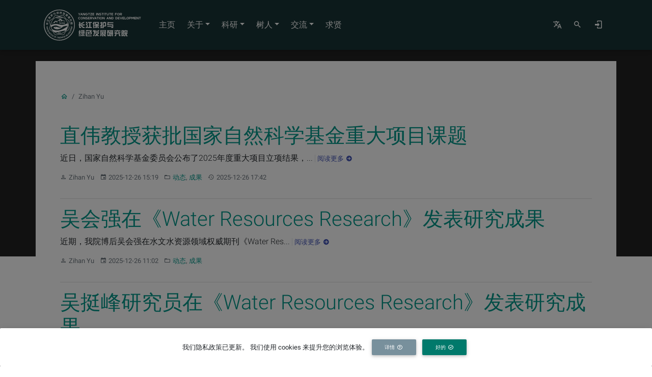

--- FILE ---
content_type: text/html; charset=UTF-8
request_url: https://www.yicode.org.cn/author/zihan-yu/
body_size: 16847
content:
            
<!DOCTYPE html>
<html lang="zh-CN" xmlns:og="http://opengraphprotocol.org/schema/" xmlns:fb="http://www.facebook.com/2008/fbml" class="mdb-yicode">

	<head>
		<!-- Required meta tags always come first -->
		<meta charset="utf-8">
		<meta name="viewport" content="width=device-width, initial-scale=1, shrink-to-fit=no">
		<meta http-equiv="x-ua-compatible" content="ie=edge">
		<!-- Credit: https://realfavicongenerator.net -->
		<link rel="apple-touch-icon" sizes="180x180" href="https://www.yicode.org.cn/wp-content/themes/mdb-yicode/img/favicon/apple-touch-icon.png">
		<link rel="icon" type="image/png" sizes="512x512" href="https://www.yicode.org.cn/wp-content/themes/mdb-yicode/img/favicon/favicon-512x512.png">
		<link rel="icon" type="image/png" sizes="192x192" href="https://www.yicode.org.cn/wp-content/themes/mdb-yicode/img/favicon/favicon-192x192.png">
		<link rel="icon" type="image/png" sizes="32x32" href="https://www.yicode.org.cn/wp-content/themes/mdb-yicode/img/favicon/favicon-32x32.png">
		<link rel="icon" type="image/png" sizes="16x16" href="https://www.yicode.org.cn/wp-content/themes/mdb-yicode/img/favicon/favicon-16x16.png">
		<link rel="manifest" href="https://www.yicode.org.cn/wp-content/themes/mdb-yicode/img/favicon/site.webmanifest">
		<link rel="mask-icon" href="https://www.yicode.org.cn/wp-content/themes/mdb-yicode/img/favicon/safari-pinned-tab.svg" color="#006064">
		<link rel="shortcut icon" href="https://www.yicode.org.cn/wp-content/themes/mdb-yicode/img/favicon/favicon.ico">
		<meta name="apple-mobile-web-app-title" content="YICODE">
		<meta name="application-name" content="YICODE">
		<meta name="msapplication-TileColor" content="#006064">
		<meta name="msapplication-config" content="https://www.yicode.org.cn/wp-content/themes/mdb-yicode/img/favicon/browserconfig.xml">
		<meta name="theme-color" content="#006064">

		<title>Zihan Yu &#8211; YICODE</title>
<meta name='robots' content='max-image-preview:large' />
<link rel="alternate" href="https://www.yicode.org.cn/author/zihan-yu/" hreflang="zh" />
<link rel="alternate" href="https://www.yicode.org.cn/en/author/zihan-yu/" hreflang="en" />
<link rel='dns-prefetch' href='//s.yicode.org.cn' />
<link rel='dns-prefetch' href='//www.yicode.org.cn' />
<link rel="alternate" type="application/rss+xml" title="YICODE &raquo; 由 Zihan Yu 发表的文章 Feed" href="https://www.yicode.org.cn/author/zihan-yu/feed/" />
<meta name="description" content="关注长江以及长江经济带可持续发展的跨学科智库"><meta name="keywords" content="长江,长江经济带,绿色发展,可持续发展,流域综合管理,智库"><meta property="og:title" content="直伟教授获批国家自然科学基金重大项目课题"/><meta property="og:type" content="website"/><meta property="og:description" content="长江保护与绿色发展研究院"/><meta property="og:url" content="https://www.yicode.org.cn/zhi-wei-jiao-shou-huo-pi-guo-jia-zi-ran-ke-xue-ji-jin-zhong-da-xiang-mu-ke-ti/"/><meta property="og:site_name" content="YICODE"/><meta name="twitter:card" content="summary_large_image"><meta property="og:image" content="https://www.yicode.org.cn/wp-content/themes/mdb-yicode/img/default-open-graph.jpg"/><style id='wp-img-auto-sizes-contain-inline-css' type='text/css'>
img:is([sizes=auto i],[sizes^="auto," i]){contain-intrinsic-size:3000px 1500px}
/*# sourceURL=wp-img-auto-sizes-contain-inline-css */
</style>
<style id='wp-emoji-styles-inline-css' type='text/css'>

	img.wp-smiley, img.emoji {
		display: inline !important;
		border: none !important;
		box-shadow: none !important;
		height: 1em !important;
		width: 1em !important;
		margin: 0 0.07em !important;
		vertical-align: -0.1em !important;
		background: none !important;
		padding: 0 !important;
	}
/*# sourceURL=wp-emoji-styles-inline-css */
</style>
<style id='wp-block-library-inline-css' type='text/css'>
:root{--wp-block-synced-color:#7a00df;--wp-block-synced-color--rgb:122,0,223;--wp-bound-block-color:var(--wp-block-synced-color);--wp-editor-canvas-background:#ddd;--wp-admin-theme-color:#007cba;--wp-admin-theme-color--rgb:0,124,186;--wp-admin-theme-color-darker-10:#006ba1;--wp-admin-theme-color-darker-10--rgb:0,107,160.5;--wp-admin-theme-color-darker-20:#005a87;--wp-admin-theme-color-darker-20--rgb:0,90,135;--wp-admin-border-width-focus:2px}@media (min-resolution:192dpi){:root{--wp-admin-border-width-focus:1.5px}}.wp-element-button{cursor:pointer}:root .has-very-light-gray-background-color{background-color:#eee}:root .has-very-dark-gray-background-color{background-color:#313131}:root .has-very-light-gray-color{color:#eee}:root .has-very-dark-gray-color{color:#313131}:root .has-vivid-green-cyan-to-vivid-cyan-blue-gradient-background{background:linear-gradient(135deg,#00d084,#0693e3)}:root .has-purple-crush-gradient-background{background:linear-gradient(135deg,#34e2e4,#4721fb 50%,#ab1dfe)}:root .has-hazy-dawn-gradient-background{background:linear-gradient(135deg,#faaca8,#dad0ec)}:root .has-subdued-olive-gradient-background{background:linear-gradient(135deg,#fafae1,#67a671)}:root .has-atomic-cream-gradient-background{background:linear-gradient(135deg,#fdd79a,#004a59)}:root .has-nightshade-gradient-background{background:linear-gradient(135deg,#330968,#31cdcf)}:root .has-midnight-gradient-background{background:linear-gradient(135deg,#020381,#2874fc)}:root{--wp--preset--font-size--normal:16px;--wp--preset--font-size--huge:42px}.has-regular-font-size{font-size:1em}.has-larger-font-size{font-size:2.625em}.has-normal-font-size{font-size:var(--wp--preset--font-size--normal)}.has-huge-font-size{font-size:var(--wp--preset--font-size--huge)}.has-text-align-center{text-align:center}.has-text-align-left{text-align:left}.has-text-align-right{text-align:right}.has-fit-text{white-space:nowrap!important}#end-resizable-editor-section{display:none}.aligncenter{clear:both}.items-justified-left{justify-content:flex-start}.items-justified-center{justify-content:center}.items-justified-right{justify-content:flex-end}.items-justified-space-between{justify-content:space-between}.screen-reader-text{border:0;clip-path:inset(50%);height:1px;margin:-1px;overflow:hidden;padding:0;position:absolute;width:1px;word-wrap:normal!important}.screen-reader-text:focus{background-color:#ddd;clip-path:none;color:#444;display:block;font-size:1em;height:auto;left:5px;line-height:normal;padding:15px 23px 14px;text-decoration:none;top:5px;width:auto;z-index:100000}html :where(.has-border-color){border-style:solid}html :where([style*=border-top-color]){border-top-style:solid}html :where([style*=border-right-color]){border-right-style:solid}html :where([style*=border-bottom-color]){border-bottom-style:solid}html :where([style*=border-left-color]){border-left-style:solid}html :where([style*=border-width]){border-style:solid}html :where([style*=border-top-width]){border-top-style:solid}html :where([style*=border-right-width]){border-right-style:solid}html :where([style*=border-bottom-width]){border-bottom-style:solid}html :where([style*=border-left-width]){border-left-style:solid}html :where(img[class*=wp-image-]){height:auto;max-width:100%}:where(figure){margin:0 0 1em}html :where(.is-position-sticky){--wp-admin--admin-bar--position-offset:var(--wp-admin--admin-bar--height,0px)}@media screen and (max-width:600px){html :where(.is-position-sticky){--wp-admin--admin-bar--position-offset:0px}}

/*# sourceURL=wp-block-library-inline-css */
</style><style id='wp-block-heading-inline-css' type='text/css'>
h1:where(.wp-block-heading).has-background,h2:where(.wp-block-heading).has-background,h3:where(.wp-block-heading).has-background,h4:where(.wp-block-heading).has-background,h5:where(.wp-block-heading).has-background,h6:where(.wp-block-heading).has-background{padding:1.25em 2.375em}h1.has-text-align-left[style*=writing-mode]:where([style*=vertical-lr]),h1.has-text-align-right[style*=writing-mode]:where([style*=vertical-rl]),h2.has-text-align-left[style*=writing-mode]:where([style*=vertical-lr]),h2.has-text-align-right[style*=writing-mode]:where([style*=vertical-rl]),h3.has-text-align-left[style*=writing-mode]:where([style*=vertical-lr]),h3.has-text-align-right[style*=writing-mode]:where([style*=vertical-rl]),h4.has-text-align-left[style*=writing-mode]:where([style*=vertical-lr]),h4.has-text-align-right[style*=writing-mode]:where([style*=vertical-rl]),h5.has-text-align-left[style*=writing-mode]:where([style*=vertical-lr]),h5.has-text-align-right[style*=writing-mode]:where([style*=vertical-rl]),h6.has-text-align-left[style*=writing-mode]:where([style*=vertical-lr]),h6.has-text-align-right[style*=writing-mode]:where([style*=vertical-rl]){rotate:180deg}
/*# sourceURL=https://www.yicode.org.cn/wp-includes/blocks/heading/style.min.css */
</style>
<style id='wp-block-paragraph-inline-css' type='text/css'>
.is-small-text{font-size:.875em}.is-regular-text{font-size:1em}.is-large-text{font-size:2.25em}.is-larger-text{font-size:3em}.has-drop-cap:not(:focus):first-letter{float:left;font-size:8.4em;font-style:normal;font-weight:100;line-height:.68;margin:.05em .1em 0 0;text-transform:uppercase}body.rtl .has-drop-cap:not(:focus):first-letter{float:none;margin-left:.1em}p.has-drop-cap.has-background{overflow:hidden}:root :where(p.has-background){padding:1.25em 2.375em}:where(p.has-text-color:not(.has-link-color)) a{color:inherit}p.has-text-align-left[style*="writing-mode:vertical-lr"],p.has-text-align-right[style*="writing-mode:vertical-rl"]{rotate:180deg}
/*# sourceURL=https://www.yicode.org.cn/wp-includes/blocks/paragraph/style.min.css */
</style>
<style id='global-styles-inline-css' type='text/css'>
:root{--wp--preset--aspect-ratio--square: 1;--wp--preset--aspect-ratio--4-3: 4/3;--wp--preset--aspect-ratio--3-4: 3/4;--wp--preset--aspect-ratio--3-2: 3/2;--wp--preset--aspect-ratio--2-3: 2/3;--wp--preset--aspect-ratio--16-9: 16/9;--wp--preset--aspect-ratio--9-16: 9/16;--wp--preset--color--black: #000000;--wp--preset--color--cyan-bluish-gray: #abb8c3;--wp--preset--color--white: #ffffff;--wp--preset--color--pale-pink: #f78da7;--wp--preset--color--vivid-red: #cf2e2e;--wp--preset--color--luminous-vivid-orange: #ff6900;--wp--preset--color--luminous-vivid-amber: #fcb900;--wp--preset--color--light-green-cyan: #7bdcb5;--wp--preset--color--vivid-green-cyan: #00d084;--wp--preset--color--pale-cyan-blue: #8ed1fc;--wp--preset--color--vivid-cyan-blue: #0693e3;--wp--preset--color--vivid-purple: #9b51e0;--wp--preset--gradient--vivid-cyan-blue-to-vivid-purple: linear-gradient(135deg,rgb(6,147,227) 0%,rgb(155,81,224) 100%);--wp--preset--gradient--light-green-cyan-to-vivid-green-cyan: linear-gradient(135deg,rgb(122,220,180) 0%,rgb(0,208,130) 100%);--wp--preset--gradient--luminous-vivid-amber-to-luminous-vivid-orange: linear-gradient(135deg,rgb(252,185,0) 0%,rgb(255,105,0) 100%);--wp--preset--gradient--luminous-vivid-orange-to-vivid-red: linear-gradient(135deg,rgb(255,105,0) 0%,rgb(207,46,46) 100%);--wp--preset--gradient--very-light-gray-to-cyan-bluish-gray: linear-gradient(135deg,rgb(238,238,238) 0%,rgb(169,184,195) 100%);--wp--preset--gradient--cool-to-warm-spectrum: linear-gradient(135deg,rgb(74,234,220) 0%,rgb(151,120,209) 20%,rgb(207,42,186) 40%,rgb(238,44,130) 60%,rgb(251,105,98) 80%,rgb(254,248,76) 100%);--wp--preset--gradient--blush-light-purple: linear-gradient(135deg,rgb(255,206,236) 0%,rgb(152,150,240) 100%);--wp--preset--gradient--blush-bordeaux: linear-gradient(135deg,rgb(254,205,165) 0%,rgb(254,45,45) 50%,rgb(107,0,62) 100%);--wp--preset--gradient--luminous-dusk: linear-gradient(135deg,rgb(255,203,112) 0%,rgb(199,81,192) 50%,rgb(65,88,208) 100%);--wp--preset--gradient--pale-ocean: linear-gradient(135deg,rgb(255,245,203) 0%,rgb(182,227,212) 50%,rgb(51,167,181) 100%);--wp--preset--gradient--electric-grass: linear-gradient(135deg,rgb(202,248,128) 0%,rgb(113,206,126) 100%);--wp--preset--gradient--midnight: linear-gradient(135deg,rgb(2,3,129) 0%,rgb(40,116,252) 100%);--wp--preset--font-size--small: 13px;--wp--preset--font-size--medium: 20px;--wp--preset--font-size--large: 36px;--wp--preset--font-size--x-large: 42px;--wp--preset--spacing--20: 0.44rem;--wp--preset--spacing--30: 0.67rem;--wp--preset--spacing--40: 1rem;--wp--preset--spacing--50: 1.5rem;--wp--preset--spacing--60: 2.25rem;--wp--preset--spacing--70: 3.38rem;--wp--preset--spacing--80: 5.06rem;--wp--preset--shadow--natural: 6px 6px 9px rgba(0, 0, 0, 0.2);--wp--preset--shadow--deep: 12px 12px 50px rgba(0, 0, 0, 0.4);--wp--preset--shadow--sharp: 6px 6px 0px rgba(0, 0, 0, 0.2);--wp--preset--shadow--outlined: 6px 6px 0px -3px rgb(255, 255, 255), 6px 6px rgb(0, 0, 0);--wp--preset--shadow--crisp: 6px 6px 0px rgb(0, 0, 0);}:where(.is-layout-flex){gap: 0.5em;}:where(.is-layout-grid){gap: 0.5em;}body .is-layout-flex{display: flex;}.is-layout-flex{flex-wrap: wrap;align-items: center;}.is-layout-flex > :is(*, div){margin: 0;}body .is-layout-grid{display: grid;}.is-layout-grid > :is(*, div){margin: 0;}:where(.wp-block-columns.is-layout-flex){gap: 2em;}:where(.wp-block-columns.is-layout-grid){gap: 2em;}:where(.wp-block-post-template.is-layout-flex){gap: 1.25em;}:where(.wp-block-post-template.is-layout-grid){gap: 1.25em;}.has-black-color{color: var(--wp--preset--color--black) !important;}.has-cyan-bluish-gray-color{color: var(--wp--preset--color--cyan-bluish-gray) !important;}.has-white-color{color: var(--wp--preset--color--white) !important;}.has-pale-pink-color{color: var(--wp--preset--color--pale-pink) !important;}.has-vivid-red-color{color: var(--wp--preset--color--vivid-red) !important;}.has-luminous-vivid-orange-color{color: var(--wp--preset--color--luminous-vivid-orange) !important;}.has-luminous-vivid-amber-color{color: var(--wp--preset--color--luminous-vivid-amber) !important;}.has-light-green-cyan-color{color: var(--wp--preset--color--light-green-cyan) !important;}.has-vivid-green-cyan-color{color: var(--wp--preset--color--vivid-green-cyan) !important;}.has-pale-cyan-blue-color{color: var(--wp--preset--color--pale-cyan-blue) !important;}.has-vivid-cyan-blue-color{color: var(--wp--preset--color--vivid-cyan-blue) !important;}.has-vivid-purple-color{color: var(--wp--preset--color--vivid-purple) !important;}.has-black-background-color{background-color: var(--wp--preset--color--black) !important;}.has-cyan-bluish-gray-background-color{background-color: var(--wp--preset--color--cyan-bluish-gray) !important;}.has-white-background-color{background-color: var(--wp--preset--color--white) !important;}.has-pale-pink-background-color{background-color: var(--wp--preset--color--pale-pink) !important;}.has-vivid-red-background-color{background-color: var(--wp--preset--color--vivid-red) !important;}.has-luminous-vivid-orange-background-color{background-color: var(--wp--preset--color--luminous-vivid-orange) !important;}.has-luminous-vivid-amber-background-color{background-color: var(--wp--preset--color--luminous-vivid-amber) !important;}.has-light-green-cyan-background-color{background-color: var(--wp--preset--color--light-green-cyan) !important;}.has-vivid-green-cyan-background-color{background-color: var(--wp--preset--color--vivid-green-cyan) !important;}.has-pale-cyan-blue-background-color{background-color: var(--wp--preset--color--pale-cyan-blue) !important;}.has-vivid-cyan-blue-background-color{background-color: var(--wp--preset--color--vivid-cyan-blue) !important;}.has-vivid-purple-background-color{background-color: var(--wp--preset--color--vivid-purple) !important;}.has-black-border-color{border-color: var(--wp--preset--color--black) !important;}.has-cyan-bluish-gray-border-color{border-color: var(--wp--preset--color--cyan-bluish-gray) !important;}.has-white-border-color{border-color: var(--wp--preset--color--white) !important;}.has-pale-pink-border-color{border-color: var(--wp--preset--color--pale-pink) !important;}.has-vivid-red-border-color{border-color: var(--wp--preset--color--vivid-red) !important;}.has-luminous-vivid-orange-border-color{border-color: var(--wp--preset--color--luminous-vivid-orange) !important;}.has-luminous-vivid-amber-border-color{border-color: var(--wp--preset--color--luminous-vivid-amber) !important;}.has-light-green-cyan-border-color{border-color: var(--wp--preset--color--light-green-cyan) !important;}.has-vivid-green-cyan-border-color{border-color: var(--wp--preset--color--vivid-green-cyan) !important;}.has-pale-cyan-blue-border-color{border-color: var(--wp--preset--color--pale-cyan-blue) !important;}.has-vivid-cyan-blue-border-color{border-color: var(--wp--preset--color--vivid-cyan-blue) !important;}.has-vivid-purple-border-color{border-color: var(--wp--preset--color--vivid-purple) !important;}.has-vivid-cyan-blue-to-vivid-purple-gradient-background{background: var(--wp--preset--gradient--vivid-cyan-blue-to-vivid-purple) !important;}.has-light-green-cyan-to-vivid-green-cyan-gradient-background{background: var(--wp--preset--gradient--light-green-cyan-to-vivid-green-cyan) !important;}.has-luminous-vivid-amber-to-luminous-vivid-orange-gradient-background{background: var(--wp--preset--gradient--luminous-vivid-amber-to-luminous-vivid-orange) !important;}.has-luminous-vivid-orange-to-vivid-red-gradient-background{background: var(--wp--preset--gradient--luminous-vivid-orange-to-vivid-red) !important;}.has-very-light-gray-to-cyan-bluish-gray-gradient-background{background: var(--wp--preset--gradient--very-light-gray-to-cyan-bluish-gray) !important;}.has-cool-to-warm-spectrum-gradient-background{background: var(--wp--preset--gradient--cool-to-warm-spectrum) !important;}.has-blush-light-purple-gradient-background{background: var(--wp--preset--gradient--blush-light-purple) !important;}.has-blush-bordeaux-gradient-background{background: var(--wp--preset--gradient--blush-bordeaux) !important;}.has-luminous-dusk-gradient-background{background: var(--wp--preset--gradient--luminous-dusk) !important;}.has-pale-ocean-gradient-background{background: var(--wp--preset--gradient--pale-ocean) !important;}.has-electric-grass-gradient-background{background: var(--wp--preset--gradient--electric-grass) !important;}.has-midnight-gradient-background{background: var(--wp--preset--gradient--midnight) !important;}.has-small-font-size{font-size: var(--wp--preset--font-size--small) !important;}.has-medium-font-size{font-size: var(--wp--preset--font-size--medium) !important;}.has-large-font-size{font-size: var(--wp--preset--font-size--large) !important;}.has-x-large-font-size{font-size: var(--wp--preset--font-size--x-large) !important;}
/*# sourceURL=global-styles-inline-css */
</style>

<style id='classic-theme-styles-inline-css' type='text/css'>
/*! This file is auto-generated */
.wp-block-button__link{color:#fff;background-color:#32373c;border-radius:9999px;box-shadow:none;text-decoration:none;padding:calc(.667em + 2px) calc(1.333em + 2px);font-size:1.125em}.wp-block-file__button{background:#32373c;color:#fff;text-decoration:none}
/*# sourceURL=/wp-includes/css/classic-themes.min.css */
</style>
<link rel='stylesheet' id='xo-event-calendar-css' href='https://www.yicode.org.cn/wp-content/plugins/xo-event-calendar/css/xo-event-calendar.css?ver=3.2.10' type='text/css' media='all' />
<link rel='stylesheet' id='xo-event-calendar-event-calendar-css' href='https://www.yicode.org.cn/wp-content/plugins/xo-event-calendar/build/event-calendar/style-index.css?ver=3.2.10' type='text/css' media='all' />
<link rel='stylesheet' id='roboto-font-css' href='https://www.yicode.org.cn/wp-content/themes/mdb-yicode/css/fonts/roboto/roboto.css' type='text/css' media='all' />
<link rel='stylesheet' id='simple-lightbox-css' href='https://s.yicode.org.cn/own-cdn/simplelightbox/2.14.1/simple-lightbox.min.css' type='text/css' media='all' />
<link rel='stylesheet' id='yicon-css-css' href='https://www.yicode.org.cn/wp-content/themes/mdb-yicode/css/fonts/yicons/1.3.7/style.css' type='text/css' media='all' />
<link rel='stylesheet' id='yicon-sizing-css' href='https://s.yicode.org.cn/own-cdn/fonts/yicons/utilities.css' type='text/css' media='all' />
<link rel='stylesheet' id='bootstrap-css-css' href='https://s.yicode.org.cn/own-cdn/bootstrap/4.6.0/css/bootstrap.min.css' type='text/css' media='all' />
<link rel='stylesheet' id='mdb-css-css' href='https://s.yicode.org.cn/own-cdn/mdb/4.19.1/css/mdb.min.css' type='text/css' media='all' />
<link rel='stylesheet' id='mdb-yicode-css-css' href='https://www.yicode.org.cn/wp-content/themes/mdb-yicode/css/style.css?ver=1.2.202312082258' type='text/css' media='all' />
<link rel='stylesheet' id='mdb-yicode-print-css-css' href='https://www.yicode.org.cn/wp-content/themes/mdb-yicode/css/print.css?ver=1.2.202312082258' type='text/css' media='print' />
<script type="text/javascript" src="https://s.yicode.org.cn/own-cdn/jquery/3.5.1/jquery-3.5.1.min.js?ver=3.5.1" id="jquery-js"></script>
<script type="text/javascript" src="https://s.yicode.org.cn/own-cdn/qrcode/qrcode.min.js" id="qr-code-js"></script>
<script type="text/javascript" src="https://s.yicode.org.cn/own-cdn/bootstrap/4.6.0/js/bootstrap.bundle.min.js" id="bootstrap-js-js"></script>
<script type="text/javascript" src="https://s.yicode.org.cn/own-cdn/mdb/4.19.1/js/mdb.min.js" id="mdb-js-js"></script>
<script type="text/javascript" src="https://s.yicode.org.cn/own-cdn/clipboard.js/2.0.10/clipboard.min.js" id="clipboard-js-js"></script>
<script type="text/javascript" src="https://s.yicode.org.cn/own-cdn/simplelightbox/2.14.1/simple-lightbox.min.js" id="simple-lightbox-js-js"></script>
<script type="text/javascript" src="https://s.yicode.org.cn/own-cdn/qrcode/qrcode.min.js" id="qr-code-js-js"></script>
<script type="text/javascript" src="https://s.yicode.org.cn/own-cdn/jquery-migrate/3.3.2/jquery-migrate-3.3.2.min.js?ver=3.5.1" id="jquery-migrate-js-js"></script>
<link rel="https://api.w.org/" href="https://www.yicode.org.cn/wp-json/" /><link rel="alternate" title="JSON" type="application/json" href="https://www.yicode.org.cn/wp-json/wp/v2/users/4" /><link rel="EditURI" type="application/rsd+xml" title="RSD" href="https://www.yicode.org.cn/xmlrpc.php?rsd" />

		<!--[if IE]>
<link rel="stylesheet" type="text/css" href="https://www.yicode.org.cn/wp-content/themes/mdb-yicode/css/ie-only.css" />
<![endif]-->
			</head>

	<body id="mdb-body" class="archive author author-zihan-yu author-4 wp-theme-mdb-yicode mdb-body">

		<!--Navbar-->
		<!--Navbar-->

<nav id="primary-nav" class="navbar fixed-top navbar-dark cyan darken-4 navbar-expand-lg scrolling-navbar" role="navigation">
	<div class="container">
		<!-- Brand and toggle get grouped for better mobile display -->
		<a class="navbar-brand mr-4" href="https://www.yicode.org.cn" title="YICODE"><img src="https://www.yicode.org.cn/wp-content/themes/mdb-yicode/img/svg/logo-full-white.svg" class="navbar-logo"><span class="site-name sr-only">YICODE</span></a>
		<button class="navbar-toggler collapsed" type="button" data-toggle="collapse" data-target="#primary-navbar" aria-controls="primary-navbar" aria-expanded="false" aria-label="Toggle navigation"><span class="icon-bar top-bar"></span><span class="icon-bar middle-bar"></span><span class="icon-bar bottom-bar"></span></button>
		<div class="collapse navbar-collapse" id="primary-navbar">
			<div id="primary-navigation" class="navbar-nav mr-auto"><ul id="menu-zhu-cai-dan" class="nav navbar-nav mdb-dropdown mdb-dropdown-teal" itemscope itemtype="http://www.schema.org/SiteNavigationElement"><li  id="menu-item-2562" class="menu-item menu-item-type-post_type menu-item-object-page menu-item-home menu-item-2562 nav-item"><a itemprop="url" href="https://www.yicode.org.cn/" class="nav-link"><span itemprop="name">主页</span></a></li>
<li  id="menu-item-167" class="my-item-about menu-item menu-item-type-post_type menu-item-object-page menu-item-has-children dropdown menu-item-167 nav-item"><a href="#" data-toggle="dropdown" aria-expanded="false" class="dropdown-toggle nav-link" id="menu-item-dropdown-167"><span itemprop="name">关于</span></a>
<ul class="dropdown-menu" aria-labelledby="menu-item-dropdown-167">
	<li  id="menu-item-168" class="menu-item menu-item-type-post_type menu-item-object-page menu-item-168 nav-item"><a itemprop="url" href="https://www.yicode.org.cn/about/intro/" class="dropdown-item"><span itemprop="name">简介</span></a></li>
	<li  id="menu-item-177" class="menu-item menu-item-type-post_type menu-item-object-page menu-item-177 nav-item"><a itemprop="url" href="https://www.yicode.org.cn/about/organisation/" class="dropdown-item"><span itemprop="name">机构</span></a></li>
	<li  id="menu-item-183" class="menu-item menu-item-type-post_type menu-item-object-page menu-item-183 nav-item"><a itemprop="url" href="https://www.yicode.org.cn/about/leadership/" class="dropdown-item"><span itemprop="name">领导</span></a></li>
	<li  id="menu-item-103" class="menu-item menu-item-type-post_type menu-item-object-page menu-item-103 nav-item"><a itemprop="url" href="https://www.yicode.org.cn/about/staff/" class="dropdown-item"><span itemprop="name">人员</span></a></li>
</ul>
</li>
<li  id="menu-item-208" class="menu-item menu-item-type-post_type menu-item-object-page menu-item-has-children dropdown menu-item-208 nav-item"><a href="#" data-toggle="dropdown" aria-expanded="false" class="dropdown-toggle nav-link" id="menu-item-dropdown-208"><span itemprop="name">科研</span></a>
<ul class="dropdown-menu" aria-labelledby="menu-item-dropdown-208">
	<li  id="menu-item-210" class="menu-item menu-item-type-post_type menu-item-object-page menu-item-has-children dropdown menu-item-210 nav-item"><a itemprop="url" href="https://www.yicode.org.cn/research/fields/" class="dropdown-item"><span itemprop="name">方向</span></a>
	<ul class="dropdown-menu" aria-labelledby="menu-item-dropdown-208">
		<li  id="menu-item-2722" class="menu-item menu-item-type-post_type menu-item-object-page menu-item-2722 nav-item"><a itemprop="url" href="https://www.yicode.org.cn/research/fields/aquatic-ecology-and-environment/" class="dropdown-item"><span itemprop="name">水生态与环境</span></a></li>
		<li  id="menu-item-2723" class="menu-item menu-item-type-post_type menu-item-object-page menu-item-2723 nav-item"><a itemprop="url" href="https://www.yicode.org.cn/research/fields/sustainable-water-use/" class="dropdown-item"><span itemprop="name">水资源可持续利用</span></a></li>
	</ul>
</li>
	<li  id="menu-item-209" class="menu-item menu-item-type-post_type menu-item-object-page menu-item-209 nav-item"><a itemprop="url" href="https://www.yicode.org.cn/research/facilities/" class="dropdown-item"><span itemprop="name">平台</span></a></li>
	<li  id="menu-item-211" class="menu-item menu-item-type-taxonomy menu-item-object-category menu-item-211 nav-item"><a itemprop="url" href="https://www.yicode.org.cn/category/updates/findings/" class="dropdown-item"><span itemprop="name">成果</span></a></li>
	<li  id="menu-item-5524" class="menu-item menu-item-type-post_type menu-item-object-page menu-item-5524 nav-item"><a itemprop="url" href="https://www.yicode.org.cn/research/data/" class="dropdown-item"><span itemprop="name">数据</span></a></li>
</ul>
</li>
<li  id="menu-item-4661" class="menu-item menu-item-type-taxonomy menu-item-object-post_tag menu-item-has-children dropdown menu-item-4661 nav-item"><a href="#" data-toggle="dropdown" aria-expanded="false" class="dropdown-toggle nav-link" id="menu-item-dropdown-4661"><span itemprop="name">树人</span></a>
<ul class="dropdown-menu" aria-labelledby="menu-item-dropdown-4661">
	<li  id="menu-item-4662" class="menu-item menu-item-type-taxonomy menu-item-object-category menu-item-4662 nav-item"><a itemprop="url" href="https://www.yicode.org.cn/category/bulletins/admissions/" class="dropdown-item"><span itemprop="name">招生</span></a></li>
	<li  id="menu-item-4689" class="menu-item menu-item-type-taxonomy menu-item-object-category menu-item-4689 nav-item"><a itemprop="url" href="https://www.yicode.org.cn/category/docs/rules-and-regulations/grad-admission/" class="dropdown-item"><span itemprop="name">政策</span></a></li>
	<li  id="menu-item-4700" class="menu-item menu-item-type-post_type menu-item-object-page menu-item-4700 nav-item"><a itemprop="url" href="https://www.yicode.org.cn/tutors/" class="dropdown-item"><span itemprop="name">导师</span></a></li>
</ul>
</li>
<li  id="menu-item-391" class="menu-item menu-item-type-post_type menu-item-object-page menu-item-has-children dropdown menu-item-391 nav-item"><a href="#" data-toggle="dropdown" aria-expanded="false" class="dropdown-toggle nav-link" id="menu-item-dropdown-391"><span itemprop="name">交流</span></a>
<ul class="dropdown-menu" aria-labelledby="menu-item-dropdown-391">
	<li  id="menu-item-392" class="menu-item menu-item-type-post_type menu-item-object-page menu-item-392 nav-item"><a itemprop="url" href="https://www.yicode.org.cn/outreach/schedules/" class="dropdown-item"><span itemprop="name">计划</span></a></li>
	<li  id="menu-item-395" class="menu-item menu-item-type-taxonomy menu-item-object-xo_event_cat menu-item-395 nav-item"><a itemprop="url" href="https://www.yicode.org.cn/event-categories/conferences/" class="dropdown-item"><span itemprop="name">会议</span></a></li>
	<li  id="menu-item-396" class="menu-item menu-item-type-taxonomy menu-item-object-xo_event_cat menu-item-396 nav-item"><a itemprop="url" href="https://www.yicode.org.cn/event-categories/talks/" class="dropdown-item"><span itemprop="name">讲座</span></a></li>
	<li  id="menu-item-692" class="yicon menu-item menu-item-type-taxonomy menu-item-object-xo_event_cat menu-item-692 nav-item"><a itemprop="url" href="https://www.yicode.org.cn/event-categories/yangtze-lectures/" class="dropdown-item"><span itemprop="name">长江大讲堂</span></a></li>
</ul>
</li>
<li  id="menu-item-353" class="menu-item menu-item-type-taxonomy menu-item-object-category menu-item-353 nav-item"><a itemprop="url" href="https://www.yicode.org.cn/category/bulletins/jobs/" class="nav-link"><span itemprop="name">求贤</span></a></li>
</ul></div>
			<ul class="nav nav-tools mdb-dropdown mdb-dropdown-teal justify-content-end">
				<li class="nav-item" title="English"><a href="https://www.yicode.org.cn/en/author/zihan-yu/" class="nav-link text-white waves-effect waves-light"><i class="yicon yicon-lg yicon-translate"></i></a></li>				<li class="nav-item" title="搜索">
					<a class="nav-link text-white waves-effect waves-light" data-toggle="modal" href="#mega-search-modal"><i class="yicon yicon-lg yicon-magnify"></i></a>
				</li>
				<li class="nav-item" title="登入"><a class="nav-link text-white waves-effect waves-light" href="https://www.yicode.org.cn/backend/?redirect_to=https%3A%2F%2Fwww.yicode.org.cn%2Fzhi-wei-jiao-shou-huo-pi-guo-jia-zi-ran-ke-xue-ji-jin-zhong-da-xiang-mu-ke-ti%2F"><i class="yicon yicon-lg yicon-login"></i></a></li>			</ul>

		</div>
	</div>
</nav>
<!--/.Navbar-->

<!-- Search Modal -->
<div class="modal fade" id="mega-search-modal" tabindex="-1" role="dialog" aria-labelledby="search-modal-toggle" aria-hidden="true">
	<div class="modal-dialog modal-lg modal-dialog-centered" role="document">
		<div class="modal-content bg-transparent z-depth-0">
			<div class="modal-body">
				<form role="search" method="get" action="https://www.yicode.org.cn/">
					<div class="md-form input-group my-0">
						<input type="search" id="mega-search-input" class="form-control text-white" placeholder="搜索 &hellip;" aria-label="Keywords" name="s" aria-describedby="search_submit" required="required"  value="">
						<div class="input-group-append">
							<button class="btn btn-lg btn-link p-3 m-0 text-white" type="submit" id="mega-search_submit"><i class="yicon yicon-magnify yicon-lg"></i></button>
						</div>
					</div>
				</form>
			</div>
		</div>
	</div>
</div>

<main class="mdb-main mdb-main-padded template-main-index swup-element">
	<div class="ribbon elegant-color-dark bg-by-attr d-print-none"></div>
	<!--Main layout-->
	<div class="container bg-white py-5 px-md-5">
		<div class="row mdb-breadcrumb">
			<ol class="breadcrumb bg-transparent small"><li class="breadcrumb-item"><a href="https://www.yicode.org.cn/"><i class="yicon yicon-home-outline yicon-lg"></i></a></li><li class="breadcrumb-item active">Zihan Yu</li></ol>		</div>
		<div class="list-group list-group-flush post-entry-list">
						<!--Post-->
			<div id="post-8203" class="list-group-item p-0 post-entry post-8203 post type-post status-publish format-standard hentry category-updates category-findings">
  <div class="row my-3 flex-md-row-reverse">
			  <div class="col-12 d-flex">
		  		  <div class="entry-main">
			<h1 class="h1-responsive">
				<a title="直伟教授获批国家自然科学基金重大项目课题" href="https://www.yicode.org.cn/zhi-wei-jiao-shou-huo-pi-guo-jia-zi-ran-ke-xue-ji-jin-zhong-da-xiang-mu-ke-ti/">直伟教授获批国家自然科学基金重大项目课题</a>			  </h1>
			<p>
				近日，国家自然科学基金委员会公布了2025年度重大项目立项结果，...				<a class="small indigo-text pl-1 border-left" href="https://www.yicode.org.cn/zhi-wei-jiao-shou-huo-pi-guo-jia-zi-ran-ke-xue-ji-jin-zhong-da-xiang-mu-ke-ti/">
				阅读更多<i class="yicon yicon-arrow-right-circle ml-1"></i>				</a>
			  </p>
			  <ul class="entry-meta-info list-inline text-muted small post" itemscope itemtype="http://schema.org/InteractionCounter" itemtype="http://schema.org/Article">
		<li class="entry-author entry-meta-info-item list-inline-item">
		<span class="sr-only">作者：</span><i class="yicon yicon-account-outline mr-1"></i><span rel="author" itemprop="author" itemscope itemtype="http://schema.org/Person">Zihan Yu</span>	</li>
	<li class="entry-meta-info-item entry-content-date list-inline-item">
		<span class="sr-only">发布：</span><i class="yicon yicon-calendar mr-1"></i><time datetime="2025-12-26T15:19:18+08:00" itemprop="datePublished">2025-12-26 15:19</time>
	</li>
		<li class="entry-meta-info-item entry-category list-inline-item">
		<span class="sr-only">分类：</span><i class="yicon yicon-folder-outline mr-1"></i><a href="https://www.yicode.org.cn/category/updates/" rel="category tag">动态</a>, <a href="https://www.yicode.org.cn/category/updates/findings/" rel="category tag">成果</a>	</li>
							<li class="entry-meta-info-item entry-last-modified list-inline-item">
		<span class="sr-only">更新：</span><i class="yicon yicon-history mr-1"></i><time datetime="2025-12-26T15:19:18+08:00"  itemprop="dateModified">2025-12-26 17:42</time>
	</li>
		</ul>
		  
		  </div>
	  </div>
  </div>
</div>
			<!--/.Post-->
						<!--Post-->
			<div id="post-8198" class="list-group-item p-0 post-entry post-8198 post type-post status-publish format-standard hentry category-updates category-findings">
  <div class="row my-3 flex-md-row-reverse">
			  <div class="col-12 d-flex">
		  		  <div class="entry-main">
			<h1 class="h1-responsive">
				<a title="吴会强在《Water Resources Research》发表研究成果" href="https://www.yicode.org.cn/wu-hui-qiang-zai-water-resources-research-fa-biao-yan-jiu-cheng-guo/">吴会强在《Water Resources Research》发表研究成果</a>			  </h1>
			<p>
				近期，我院博后吴会强在水文水资源领域权威期刊《Water Res...				<a class="small indigo-text pl-1 border-left" href="https://www.yicode.org.cn/wu-hui-qiang-zai-water-resources-research-fa-biao-yan-jiu-cheng-guo/">
				阅读更多<i class="yicon yicon-arrow-right-circle ml-1"></i>				</a>
			  </p>
			  <ul class="entry-meta-info list-inline text-muted small post" itemscope itemtype="http://schema.org/InteractionCounter" itemtype="http://schema.org/Article">
		<li class="entry-author entry-meta-info-item list-inline-item">
		<span class="sr-only">作者：</span><i class="yicon yicon-account-outline mr-1"></i><span rel="author" itemprop="author" itemscope itemtype="http://schema.org/Person">Zihan Yu</span>	</li>
	<li class="entry-meta-info-item entry-content-date list-inline-item">
		<span class="sr-only">发布：</span><i class="yicon yicon-calendar mr-1"></i><time datetime="2025-12-26T11:02:05+08:00" itemprop="datePublished">2025-12-26 11:02</time>
	</li>
		<li class="entry-meta-info-item entry-category list-inline-item">
		<span class="sr-only">分类：</span><i class="yicon yicon-folder-outline mr-1"></i><a href="https://www.yicode.org.cn/category/updates/" rel="category tag">动态</a>, <a href="https://www.yicode.org.cn/category/updates/findings/" rel="category tag">成果</a>	</li>
										</ul>
		  
		  </div>
	  </div>
  </div>
</div>
			<!--/.Post-->
						<!--Post-->
			<div id="post-8189" class="list-group-item p-0 post-entry post-8189 post type-post status-publish format-standard hentry category-updates category-findings">
  <div class="row my-3 flex-md-row-reverse">
			  <div class="col-12 d-flex">
		  		  <div class="entry-main">
			<h1 class="h1-responsive">
				<a title="吴挺峰研究员在《Water Resources Research》发表研究成果" href="https://www.yicode.org.cn/wu-ting-feng-yan-jiu-yuan-zai-water-resources-research-fa-biao-yan-jiu-cheng-guo/">吴挺峰研究员在《Water Resources Research》发表研究成果</a>			  </h1>
			<p>
				湖冰不仅是寒冷地区湖泊冬季最显著的自然特征之一，更是连接气候系统...				<a class="small indigo-text pl-1 border-left" href="https://www.yicode.org.cn/wu-ting-feng-yan-jiu-yuan-zai-water-resources-research-fa-biao-yan-jiu-cheng-guo/">
				阅读更多<i class="yicon yicon-arrow-right-circle ml-1"></i>				</a>
			  </p>
			  <ul class="entry-meta-info list-inline text-muted small post" itemscope itemtype="http://schema.org/InteractionCounter" itemtype="http://schema.org/Article">
		<li class="entry-author entry-meta-info-item list-inline-item">
		<span class="sr-only">作者：</span><i class="yicon yicon-account-outline mr-1"></i><span rel="author" itemprop="author" itemscope itemtype="http://schema.org/Person">Zihan Yu</span>	</li>
	<li class="entry-meta-info-item entry-content-date list-inline-item">
		<span class="sr-only">发布：</span><i class="yicon yicon-calendar mr-1"></i><time datetime="2025-12-25T09:23:57+08:00" itemprop="datePublished">2025-12-25 09:23</time>
	</li>
		<li class="entry-meta-info-item entry-category list-inline-item">
		<span class="sr-only">分类：</span><i class="yicon yicon-folder-outline mr-1"></i><a href="https://www.yicode.org.cn/category/updates/" rel="category tag">动态</a>, <a href="https://www.yicode.org.cn/category/updates/findings/" rel="category tag">成果</a>	</li>
										</ul>
		  
		  </div>
	  </div>
  </div>
</div>
			<!--/.Post-->
						<!--Post-->
			<div id="post-8185" class="list-group-item p-0 post-entry post-8185 post type-post status-publish format-standard hentry category-updates category-findings">
  <div class="row my-3 flex-md-row-reverse">
			  <div class="col-12 d-flex">
		  		  <div class="entry-main">
			<h1 class="h1-responsive">
				<a title="我院院长张建云院士荣获2025年度江苏省科技智库精品成果奖" href="https://www.yicode.org.cn/wo-yuan-yuan-zhang-zhang-jian-yun-yuan-shi-rong-huo-2025-nian-du-jiang-su-sheng-ke-ji-zhi-ku-jing-pin-cheng-guo/">我院院长张建云院士荣获2025年度江苏省科技智库精品成果奖</a>			  </h1>
			<p>
				近日，江苏省科学技术协会公布了江苏省科技智库优秀成果精品成果名单...				<a class="small indigo-text pl-1 border-left" href="https://www.yicode.org.cn/wo-yuan-yuan-zhang-zhang-jian-yun-yuan-shi-rong-huo-2025-nian-du-jiang-su-sheng-ke-ji-zhi-ku-jing-pin-cheng-guo/">
				阅读更多<i class="yicon yicon-arrow-right-circle ml-1"></i>				</a>
			  </p>
			  <ul class="entry-meta-info list-inline text-muted small post" itemscope itemtype="http://schema.org/InteractionCounter" itemtype="http://schema.org/Article">
		<li class="entry-author entry-meta-info-item list-inline-item">
		<span class="sr-only">作者：</span><i class="yicon yicon-account-outline mr-1"></i><span rel="author" itemprop="author" itemscope itemtype="http://schema.org/Person">Zihan Yu</span>	</li>
	<li class="entry-meta-info-item entry-content-date list-inline-item">
		<span class="sr-only">发布：</span><i class="yicon yicon-calendar mr-1"></i><time datetime="2025-12-18T16:06:46+08:00" itemprop="datePublished">2025-12-18 16:06</time>
	</li>
		<li class="entry-meta-info-item entry-category list-inline-item">
		<span class="sr-only">分类：</span><i class="yicon yicon-folder-outline mr-1"></i><a href="https://www.yicode.org.cn/category/updates/" rel="category tag">动态</a>, <a href="https://www.yicode.org.cn/category/updates/findings/" rel="category tag">成果</a>	</li>
							<li class="entry-meta-info-item entry-last-modified list-inline-item">
		<span class="sr-only">更新：</span><i class="yicon yicon-history mr-1"></i><time datetime="2025-12-18T16:06:46+08:00"  itemprop="dateModified">2025-12-19 08:45</time>
	</li>
		</ul>
		  
		  </div>
	  </div>
  </div>
</div>
			<!--/.Post-->
						<!--Post-->
			<div id="post-8145" class="list-group-item p-0 post-entry post-8145 post type-post status-publish format-standard has-post-thumbnail hentry category-updates category-headlines">
  <div class="row my-3 flex-md-row-reverse">
		<div class="col-12 col-md-3"><div class="card-img-holder bg-by-attr view overlay z-depth-1 mb-3" style="background-image:url('https://www.yicode.org.cn/wp-content/uploads/2025/10/f2fa8db1084b2ff1b9fa0b4de3926116-1761641103-768x355.jpg');"><a class="d-block" href="https://www.yicode.org.cn/wo-yuan-cheng-ban-de-zhong-guo-shui-li-xue-hui-shui-zi-yuan-zhuan-ye-wei-yuan-hui-2025-nian-xue-shu-jiao-liu-hui-shun-li-zhao-kai/"><div class="mask d-flex align-items-center justify-content-center rgba-white-slight"></div></a></div></div>	  <div class="col-12 col-md-9 d-flex">
		  		  <div class="entry-main">
			<h1 class="h1-responsive">
				<a title="我院承办的中国水利学会水资源专业委员会2025年学术交流会顺利召开" href="https://www.yicode.org.cn/wo-yuan-cheng-ban-de-zhong-guo-shui-li-xue-hui-shui-zi-yuan-zhuan-ye-wei-yuan-hui-2025-nian-xue-shu-jiao-liu-hui-shun-li-zhao-kai/">我院承办的中国水利学会水资源专业委员会2025年学术交流会顺利召开</a>			  </h1>
			<p>
				10月26日上午，由中国水利学会水资源专业委员会与河海大学共同主...				<a class="small indigo-text pl-1 border-left" href="https://www.yicode.org.cn/wo-yuan-cheng-ban-de-zhong-guo-shui-li-xue-hui-shui-zi-yuan-zhuan-ye-wei-yuan-hui-2025-nian-xue-shu-jiao-liu-hui-shun-li-zhao-kai/">
				阅读更多<i class="yicon yicon-arrow-right-circle ml-1"></i>				</a>
			  </p>
			  <ul class="entry-meta-info list-inline text-muted small post" itemscope itemtype="http://schema.org/InteractionCounter" itemtype="http://schema.org/Article">
		<li class="entry-author entry-meta-info-item list-inline-item">
		<span class="sr-only">作者：</span><i class="yicon yicon-account-outline mr-1"></i><span rel="author" itemprop="author" itemscope itemtype="http://schema.org/Person">Zihan Yu</span>	</li>
	<li class="entry-meta-info-item entry-content-date list-inline-item">
		<span class="sr-only">发布：</span><i class="yicon yicon-calendar mr-1"></i><time datetime="2025-10-28T16:14:35+08:00" itemprop="datePublished">2025-10-28 16:14</time>
	</li>
		<li class="entry-meta-info-item entry-category list-inline-item">
		<span class="sr-only">分类：</span><i class="yicon yicon-folder-outline mr-1"></i><a href="https://www.yicode.org.cn/category/updates/" rel="category tag">动态</a>, <a href="https://www.yicode.org.cn/category/headlines/" rel="category tag">头条</a>	</li>
							<li class="entry-meta-info-item entry-last-modified list-inline-item">
		<span class="sr-only">更新：</span><i class="yicon yicon-history mr-1"></i><time datetime="2025-10-28T16:14:35+08:00"  itemprop="dateModified">2025-10-28 16:46</time>
	</li>
		</ul>
		  
		  </div>
	  </div>
  </div>
</div>
			<!--/.Post-->
						<!--Post-->
			<div id="post-8133" class="list-group-item p-0 post-entry post-8133 post type-post status-publish format-standard hentry category-updates">
  <div class="row my-3 flex-md-row-reverse">
			  <div class="col-12 d-flex">
		  		  <div class="entry-main">
			<h1 class="h1-responsive">
				<a title="南水北调如何让水往高处流？——张建云院士与青春学子的深情互动" href="https://www.yicode.org.cn/nan-shui-bei-diao-ru-he-rang-shui-wang-gao-chu-liu-zhang-jian-yun-yuan-shi-yu-qing-chun-xue-zi-de-shen-qing-hu-dong/">南水北调如何让水往高处流？——张建云院士与青春学子的深情互动</a>			  </h1>
			<p>
				10月12日晚，由中央网信办、教育部、水利部、人民日报社、共青团...				<a class="small indigo-text pl-1 border-left" href="https://www.yicode.org.cn/nan-shui-bei-diao-ru-he-rang-shui-wang-gao-chu-liu-zhang-jian-yun-yuan-shi-yu-qing-chun-xue-zi-de-shen-qing-hu-dong/">
				阅读更多<i class="yicon yicon-arrow-right-circle ml-1"></i>				</a>
			  </p>
			  <ul class="entry-meta-info list-inline text-muted small post" itemscope itemtype="http://schema.org/InteractionCounter" itemtype="http://schema.org/Article">
		<li class="entry-author entry-meta-info-item list-inline-item">
		<span class="sr-only">作者：</span><i class="yicon yicon-account-outline mr-1"></i><span rel="author" itemprop="author" itemscope itemtype="http://schema.org/Person">Zihan Yu</span>	</li>
	<li class="entry-meta-info-item entry-content-date list-inline-item">
		<span class="sr-only">发布：</span><i class="yicon yicon-calendar mr-1"></i><time datetime="2025-10-16T11:15:22+08:00" itemprop="datePublished">2025-10-16 11:15</time>
	</li>
		<li class="entry-meta-info-item entry-category list-inline-item">
		<span class="sr-only">分类：</span><i class="yicon yicon-folder-outline mr-1"></i><a href="https://www.yicode.org.cn/category/updates/" rel="category tag">动态</a>	</li>
										</ul>
		  
		  </div>
	  </div>
  </div>
</div>
			<!--/.Post-->
						<!--Post-->
			<div id="post-8129" class="list-group-item p-0 post-entry post-8129 post type-post status-publish format-standard has-post-thumbnail hentry category-updates category-headlines">
  <div class="row my-3 flex-md-row-reverse">
		<div class="col-12 col-md-3"><div class="card-img-holder bg-by-attr view overlay z-depth-1 mb-3" style="background-image:url('https://www.yicode.org.cn/wp-content/uploads/2025/09/1d82f450111f2375cd3440fe3ee12560-1759214368-768x432.png');"><a class="d-block" href="https://www.yicode.org.cn/shuang-jie-tong-qing-jia-guo-tong-xin/"><div class="mask d-flex align-items-center justify-content-center rgba-white-slight"></div></a></div></div>	  <div class="col-12 col-md-9 d-flex">
		  		  <div class="entry-main">
			<h1 class="h1-responsive">
				<a title="双节同庆 家国同心" href="https://www.yicode.org.cn/shuang-jie-tong-qing-jia-guo-tong-xin/">双节同庆 家国同心</a>			  </h1>
			<p>
				国泰民安逢月圆，值此佳节，谨向全体师生员工和长久以来支持我们的各...				<a class="small indigo-text pl-1 border-left" href="https://www.yicode.org.cn/shuang-jie-tong-qing-jia-guo-tong-xin/">
				阅读更多<i class="yicon yicon-arrow-right-circle ml-1"></i>				</a>
			  </p>
			  <ul class="entry-meta-info list-inline text-muted small post" itemscope itemtype="http://schema.org/InteractionCounter" itemtype="http://schema.org/Article">
		<li class="entry-author entry-meta-info-item list-inline-item">
		<span class="sr-only">作者：</span><i class="yicon yicon-account-outline mr-1"></i><span rel="author" itemprop="author" itemscope itemtype="http://schema.org/Person">Zihan Yu</span>	</li>
	<li class="entry-meta-info-item entry-content-date list-inline-item">
		<span class="sr-only">发布：</span><i class="yicon yicon-calendar mr-1"></i><time datetime="2025-09-30T14:39:59+08:00" itemprop="datePublished">2025-09-30 14:39</time>
	</li>
		<li class="entry-meta-info-item entry-category list-inline-item">
		<span class="sr-only">分类：</span><i class="yicon yicon-folder-outline mr-1"></i><a href="https://www.yicode.org.cn/category/updates/" rel="category tag">动态</a>, <a href="https://www.yicode.org.cn/category/headlines/" rel="category tag">头条</a>	</li>
										</ul>
		  
		  </div>
	  </div>
  </div>
</div>
			<!--/.Post-->
						<!--Post-->
			<div id="post-8090" class="list-group-item p-0 post-entry post-8090 post type-post status-publish format-standard has-post-thumbnail hentry category-updates category-headlines">
  <div class="row my-3 flex-md-row-reverse">
		<div class="col-12 col-md-3"><div class="card-img-holder bg-by-attr view overlay z-depth-1 mb-3" style="background-image:url('https://www.yicode.org.cn/wp-content/uploads/2025/09/e46f27c92a2d4ab869f2d88edef43135-1757038048-768x432.png');"><a class="d-block" href="https://www.yicode.org.cn/jiao-shi-jie-kuai-le-song-gei-quan-shi-jie-zui-ke-ai-de-lao-shi-men/"><div class="mask d-flex align-items-center justify-content-center rgba-white-slight"></div></a></div></div>	  <div class="col-12 col-md-9 d-flex">
		  		  <div class="entry-main">
			<h1 class="h1-responsive">
				<a title="教师节快乐 | 送给全世界最可爱的老师们" href="https://www.yicode.org.cn/jiao-shi-jie-kuai-le-song-gei-quan-shi-jie-zui-ke-ai-de-lao-shi-men/">教师节快乐 | 送给全世界最可爱的老师们</a>			  </h1>
			<p>
				致敬！				<a class="small indigo-text pl-1 border-left" href="https://www.yicode.org.cn/jiao-shi-jie-kuai-le-song-gei-quan-shi-jie-zui-ke-ai-de-lao-shi-men/">
				阅读更多<i class="yicon yicon-arrow-right-circle ml-1"></i>				</a>
			  </p>
			  <ul class="entry-meta-info list-inline text-muted small post" itemscope itemtype="http://schema.org/InteractionCounter" itemtype="http://schema.org/Article">
		<li class="entry-author entry-meta-info-item list-inline-item">
		<span class="sr-only">作者：</span><i class="yicon yicon-account-outline mr-1"></i><span rel="author" itemprop="author" itemscope itemtype="http://schema.org/Person">Zihan Yu</span>	</li>
	<li class="entry-meta-info-item entry-content-date list-inline-item">
		<span class="sr-only">发布：</span><i class="yicon yicon-calendar mr-1"></i><time datetime="2025-09-10T07:00:00+08:00" itemprop="datePublished">2025-09-10 07:00</time>
	</li>
		<li class="entry-meta-info-item entry-category list-inline-item">
		<span class="sr-only">分类：</span><i class="yicon yicon-folder-outline mr-1"></i><a href="https://www.yicode.org.cn/category/updates/" rel="category tag">动态</a>, <a href="https://www.yicode.org.cn/category/headlines/" rel="category tag">头条</a>	</li>
										</ul>
		  
		  </div>
	  </div>
  </div>
</div>
			<!--/.Post-->
						<!--Post-->
			<div id="post-8087" class="list-group-item p-0 post-entry post-8087 post type-post status-publish format-standard has-post-thumbnail hentry category-updates category-findings">
  <div class="row my-3 flex-md-row-reverse">
		<div class="col-12 col-md-3"><div class="card-img-holder bg-by-attr view overlay z-depth-1 mb-3" style="background-image:url('https://www.yicode.org.cn/wp-content/uploads/2024/11/9f028e1e5ffd066fa7ee73fb12ddc0dc-1732676421-768x432.jpg');"><a class="d-block" href="https://www.yicode.org.cn/xi-bao-wo-yuan-5-ming-jiao-shi-huo-pi-guo-jia-zi-ran-ke-xue-ji-jin-xiang-mu-li-xiang/"><div class="mask d-flex align-items-center justify-content-center rgba-white-slight"></div></a></div></div>	  <div class="col-12 col-md-9 d-flex">
		  		  <div class="entry-main">
			<h1 class="h1-responsive">
				<a title="喜报！我院5名教师获批国家自然科学基金项目立项" href="https://www.yicode.org.cn/xi-bao-wo-yuan-5-ming-jiao-shi-huo-pi-guo-jia-zi-ran-ke-xue-ji-jin-xiang-mu-li-xiang/">喜报！我院5名教师获批国家自然科学基金项目立项</a>			  </h1>
			<p>
				近日，国家自然科学基金委员会发布了2025年国家自然科学基金集中...				<a class="small indigo-text pl-1 border-left" href="https://www.yicode.org.cn/xi-bao-wo-yuan-5-ming-jiao-shi-huo-pi-guo-jia-zi-ran-ke-xue-ji-jin-xiang-mu-li-xiang/">
				阅读更多<i class="yicon yicon-arrow-right-circle ml-1"></i>				</a>
			  </p>
			  <ul class="entry-meta-info list-inline text-muted small post" itemscope itemtype="http://schema.org/InteractionCounter" itemtype="http://schema.org/Article">
		<li class="entry-author entry-meta-info-item list-inline-item">
		<span class="sr-only">作者：</span><i class="yicon yicon-account-outline mr-1"></i><span rel="author" itemprop="author" itemscope itemtype="http://schema.org/Person">Zihan Yu</span>	</li>
	<li class="entry-meta-info-item entry-content-date list-inline-item">
		<span class="sr-only">发布：</span><i class="yicon yicon-calendar mr-1"></i><time datetime="2025-09-01T16:16:31+08:00" itemprop="datePublished">2025-09-01 16:16</time>
	</li>
		<li class="entry-meta-info-item entry-category list-inline-item">
		<span class="sr-only">分类：</span><i class="yicon yicon-folder-outline mr-1"></i><a href="https://www.yicode.org.cn/category/updates/" rel="category tag">动态</a>, <a href="https://www.yicode.org.cn/category/updates/findings/" rel="category tag">成果</a>	</li>
										</ul>
		  
		  </div>
	  </div>
  </div>
</div>
			<!--/.Post-->
						<!--Post-->
			<div id="post-8067" class="list-group-item p-0 post-entry post-8067 post type-post status-publish format-standard has-post-thumbnail hentry category-updates category-headlines">
  <div class="row my-3 flex-md-row-reverse">
		<div class="col-12 col-md-3"><div class="card-img-holder bg-by-attr view overlay z-depth-1 mb-3" style="background-image:url('https://www.yicode.org.cn/wp-content/uploads/2025/06/c4ca4238a0b923820dcc509a6f75849b-1749000613-768x479.jpg');"><a class="d-block" href="https://www.yicode.org.cn/mei-guo-guo-jia-gong-cheng-yuan-yuan-shi-ana-p-barros-zuo-ke-zhang-jiang-da-jiang-tang/"><div class="mask d-flex align-items-center justify-content-center rgba-white-slight"></div></a></div></div>	  <div class="col-12 col-md-9 d-flex">
		  		  <div class="entry-main">
			<h1 class="h1-responsive">
				<a title="美国国家工程院院士Ana P. Barros做客长江大讲堂" href="https://www.yicode.org.cn/mei-guo-guo-jia-gong-cheng-yuan-yuan-shi-ana-p-barros-zuo-ke-zhang-jiang-da-jiang-tang/">美国国家工程院院士Ana P. Barros做客长江大讲堂</a>			  </h1>
			<p>
				6月3日下午，由长江保护与绿色发展研究院（以下简称“长江院”）主...				<a class="small indigo-text pl-1 border-left" href="https://www.yicode.org.cn/mei-guo-guo-jia-gong-cheng-yuan-yuan-shi-ana-p-barros-zuo-ke-zhang-jiang-da-jiang-tang/">
				阅读更多<i class="yicon yicon-arrow-right-circle ml-1"></i>				</a>
			  </p>
			  <ul class="entry-meta-info list-inline text-muted small post" itemscope itemtype="http://schema.org/InteractionCounter" itemtype="http://schema.org/Article">
		<li class="entry-author entry-meta-info-item list-inline-item">
		<span class="sr-only">作者：</span><i class="yicon yicon-account-outline mr-1"></i><span rel="author" itemprop="author" itemscope itemtype="http://schema.org/Person">Zihan Yu</span>	</li>
	<li class="entry-meta-info-item entry-content-date list-inline-item">
		<span class="sr-only">发布：</span><i class="yicon yicon-calendar mr-1"></i><time datetime="2025-06-04T09:31:29+08:00" itemprop="datePublished">2025-06-04 09:31</time>
	</li>
		<li class="entry-meta-info-item entry-category list-inline-item">
		<span class="sr-only">分类：</span><i class="yicon yicon-folder-outline mr-1"></i><a href="https://www.yicode.org.cn/category/updates/" rel="category tag">动态</a>, <a href="https://www.yicode.org.cn/category/headlines/" rel="category tag">头条</a>	</li>
										</ul>
		  
		  </div>
	  </div>
  </div>
</div>
			<!--/.Post-->
					</div>
		<div class="pagination-wrap"><nav id="mdb-navigation" class="text-center pt-5">
<ul class="pagination pg-teal">
<li class="active page-item" class="page-item"><a class="page-link" href="https://www.yicode.org.cn/author/zihan-yu/">1</a></li>
<li class="page-item"><a class="page-link" href="https://www.yicode.org.cn/author/zihan-yu/page/2/">2</a></li>
<li class="page-item"><a class="page-link" href="https://www.yicode.org.cn/author/zihan-yu/page/3/">3</a></li>
<li class="page-item disabled"><span class="page-link">…</span></li>
<li class="page-item"><a class="page-link" href="https://www.yicode.org.cn/author/zihan-yu/page/9/">9</a></li>
<li class="page-item"><a href="https://www.yicode.org.cn/author/zihan-yu/page/2/" class="page-link"><span aria-hidden="true">&raquo;</span>
    <span class="sr-only">Next</span></a></li>
    
</ul>
</nav>
<!--/.Pagination-->
</div>
	</div>
	<!--/.Main layout-->
</main>
<!--Newsletters-->
<section class="newsletters-section cyan lighten-5 py-5 d-print-none" id="newsletter-signup">
	<div class="container">
		<p class="teal-text text-center mb-0"><i class="yicon yicon-owl yicon-24px"></i></p>
		<h3 class="h3-responsive text-center teal-text">订阅我们的新闻邮件</h3>
		<div id="sendy_embed_signup" class="col-12 col-md-8 mx-auto">
	<form id="sendy-embedded-subscribe-form" name="sendy-embedded-subscribe-form" class="sendy-subscribe-form">
		<div class="form-row mx-1">
			<div class="col">
				<div class="md-form my-3">
					<input type="text" value="" name="LNAME" class="sendy-validate form-control mb-1 p-2" id="sendy-LNAME" placeholder="姓氏" autocomplete="family-name" required>
				</div>
			</div>
			<div class="col">
				<div class="md-form my-3">
					<input type="text" value="" name="FNAME" class="sendy-validate form-control mb-1 p-2" id="sendy-FNAME" placeholder="名字" autocomplete="given-name" required>
				</div>
			</div>
		</div>
		<div class="form-row mx-1">
			<div class="col">
				<!-- real people should not fill this in and expect good things - do not remove this or risk form bot signups-->
				<input type="text" name="b4e5" tabindex="-1" value="" class="d-none">
				<div class="md-form my-3 input-group">
					<input type="email" value="" name="EMAIL" class="sendy-validate-email form-control p-2" id="sendy-EMAIL" placeholder="Email" autocomplete="email" required>
					<div class="input-group-append">
						<button id="sendy-embedded-subscribe" class="btn btn-teal btn-md px-3 m-0 sendy-submit" value="subscribe" type="submit"><span class="status-icon mr-1"><i class="yicon yicon-email-outline yicon-lg"></i></span>订阅</button>
					</div>
				</div>
			</div>
		</div>
		<div class="response small mx-2" id="sendy-response"></div>
	</form>
</div>	</div>
</section>

<!--Footer-->
<footer class="footer unique-color-dark center-on-small-only">
    <!--Footer Widgets-->
  <div class="container py-5 d-print-none">
    <div class="row text-white-50">
      <!--First column-->
      <div class="col-sm-6 col-lg-4">
				<section id="custom_html-13" class="widget_text widget small widget_custom_html"><div class="textwidget custom-html-widget"><div class="col-10 mx-auto ml-md-0"><a href="/"><img src="/wp-content/themes/mdb-yicode/img/svg/logo-full-white.svg" class="img-fluid" alt="YICODE Logo"></a></div></div></section>		          <div id="secondary-navigation" class="footer-menu widget small"><ul id="menu-ci-cai-dan" class="nav" itemscope itemtype="http://www.schema.org/SiteNavigationElement"><li  id="menu-item-132" class="menu-item menu-item-type-taxonomy menu-item-object-category menu-item-132 nav-item"><a itemprop="url" href="https://www.yicode.org.cn/category/headlines/" class="nav-link"><span itemprop="name">头条</span></a></li>
<li  id="menu-item-5072" class="menu-item menu-item-type-taxonomy menu-item-object-post_format menu-item-5072 nav-item"><a itemprop="url" href="https://www.yicode.org.cn/type/video/" class="nav-link"><span itemprop="name">视频</span></a></li>
<li  id="menu-item-648" class="menu-item menu-item-type-post_type_archive menu-item-object-people menu-item-648 nav-item"><a itemprop="url" href="https://www.yicode.org.cn/people/" class="nav-link"><span itemprop="name">人物</span></a></li>
<li  id="menu-item-649" class="menu-item menu-item-type-post_type_archive menu-item-object-xo_event menu-item-649 nav-item"><a itemprop="url" href="https://www.yicode.org.cn/events/" class="nav-link"><span itemprop="name">活动</span></a></li>
<li  id="menu-item-249" class="menu-item menu-item-type-taxonomy menu-item-object-category menu-item-249 nav-item"><a itemprop="url" href="https://www.yicode.org.cn/category/docs/" class="nav-link"><span itemprop="name">资料</span></a></li>
<li  id="menu-item-1708" class="menu-item menu-item-type-post_type menu-item-object-page menu-item-1708 nav-item"><a itemprop="url" href="https://www.yicode.org.cn/contact-us/" class="nav-link"><span itemprop="name">联络</span></a></li>
<li  id="menu-item-2157" class="menu-item menu-item-type-post_type menu-item-object-page menu-item-2157 nav-item"><a itemprop="url" href="https://www.yicode.org.cn/bookings/" class="nav-link"><span itemprop="name">预订</span></a></li>
<li  id="menu-item-2287" class="menu-item menu-item-type-post_type menu-item-object-page menu-item-privacy-policy menu-item-2287 nav-item"><a itemprop="url" href="https://www.yicode.org.cn/privacy-policy/" class="nav-link"><span itemprop="name">隐私</span></a></li>
<li  id="menu-item-5355" class="menu-item menu-item-type-custom menu-item-object-custom menu-item-5355 nav-item"><a itemprop="url" href="https://forms.yicode.org.cn" class="nav-link"><span itemprop="name">表单</span></a></li>
<li  id="menu-item-106" class="menu-item menu-item-type-custom menu-item-object-custom menu-item-106 nav-item"><a itemprop="url" href="http://zoho.yicode.org" class="nav-link"><span itemprop="name">办公</span></a></li>
</ul></div>      </div>
      <!--/.First column-->
      <hr class="col d-md-none">
      <!--Second column-->
      <div class="col-sm-6 col-lg-4">
				<section id="widget_mdb_tab_nav_menu-5" class="widget small widget_widget_mdb_tab_nav_menu"><h4 class="widget-title h4-responsive">伙伴机构</h4><div class="mdb-tabs"><ul class="nav nav-pills mb-1" id="mdb-tabs-menu-widget-widget_mdb_tab_nav_menu-5" role="tablist"><li class="nav-item text-truncate"><a class="nav-link rounded-0 waves-effect waves-light text-truncate active" id="widget_mdb_tab_nav_menu-5-yan-jiu-tab" data-toggle="pill" href="#widget_mdb_tab_nav_menu-5-yan-jiu" role="tab" aria-controls="pills-res" aria-selected="false">研究</a></li><li class="nav-item text-truncate"><a class="nav-link rounded-0 waves-effect waves-light text-truncate" id="widget_mdb_tab_nav_menu-5-zheng-fu-tab" data-toggle="pill" href="#widget_mdb_tab_nav_menu-5-zheng-fu" role="tab" aria-controls="pills-res" aria-selected="false">政府</a></li><li class="nav-item text-truncate"><a class="nav-link rounded-0 waves-effect waves-light text-truncate" id="widget_mdb_tab_nav_menu-5-qi-ye-tab" data-toggle="pill" href="#widget_mdb_tab_nav_menu-5-qi-ye" role="tab" aria-controls="pills-res" aria-selected="false">企业</a></li></ul><div class="tab-content footer-menu" id="pills-tabs-related-orgs-content"><div class="tab-pane fade show active" id="widget_mdb_tab_nav_menu-5-yan-jiu" role="tabpanel" aria-labelledby="widget_mdb_tab_nav_menu-5-yan-jiu-tab"><ul class="nav"><li class="nav-item menu-item"><a itemprop="url" href="http://www.hhu.edu.cn/" class="nav-link"><span itemprop="name">河海大学</span></a></li><li class="nav-item menu-item"><a itemprop="url" href="http://www.nhri.cn/" class="nav-link"><span itemprop="name">南科院</span></a></li><li class="nav-item menu-item"><a itemprop="url" href="http://www.crsri.cn/" class="nav-link"><span itemprop="name">长科院</span></a></li><li class="nav-item menu-item"><a itemprop="url" href="http://www.njb.cas.cn/" class="nav-link"><span itemprop="name">中科院南京分院</span></a></li><li class="nav-item menu-item"><a itemprop="url" href="https://jscjy.ntu.edu.cn/" class="nav-link"><span itemprop="name">江苏长江经济带研究院</span></a></li></ul></div><div class="tab-pane fade show" id="widget_mdb_tab_nav_menu-5-zheng-fu" role="tabpanel" aria-labelledby="widget_mdb_tab_nav_menu-5-zheng-fu-tab"><ul class="nav"><li class="nav-item menu-item"><a itemprop="url" href="http://fzggw.jiangsu.gov.cn/" class="nav-link"><span itemprop="name">江苏省发改委</span></a></li><li class="nav-item menu-item"><a itemprop="url" href="http://www.moe.gov.cn/" class="nav-link"><span itemprop="name">教育部</span></a></li><li class="nav-item menu-item"><a itemprop="url" href="http://www.mwr.gov.cn/" class="nav-link"><span itemprop="name">水利部</span></a></li></ul></div><div class="tab-pane fade show" id="widget_mdb_tab_nav_menu-5-qi-ye" role="tabpanel" aria-labelledby="widget_mdb_tab_nav_menu-5-qi-ye-tab"><ul class="nav"><li class="nav-item menu-item"><a itemprop="url" href="https://www.ctg.com.cn/" class="nav-link"><span itemprop="name">三峡集团</span></a></li><li class="nav-item menu-item"><a itemprop="url" href="http://www.cjwsjy.com.cn/" class="nav-link"><span itemprop="name">长勘院</span></a></li><li class="nav-item menu-item"><a itemprop="url" href="http://www.sidri.com/" class="nav-link"><span itemprop="name">上勘院</span></a></li></ul></div></div></div></section>		      </div>
      <!--/.Second column-->
      <hr class="col d-lg-none">
      <!--Third column-->
      <div class="col-sm-12 col-lg-4">
		<section id="custom_html-14" class="widget_text widget small widget_custom_html"><h4 class="widget-title h4-responsive">关注我们</h4><div class="textwidget custom-html-widget"><ul id="follow-our-social-media" class="nav">
	<li class="menu-item nav-item" title="微信公众号"><a href="#wechat-qr" class="nav-link waves-effect waves-light" data-toggle="modal"><i class="yicon yicon-wechat yicon-24px"></i></a></li>
	<li class="menu-item nav-item" title="哔哩哔哩"><a class="nav-link waves-effect waves-light" href="https://space.bilibili.com/1859633902"><i class="yicon yicon-bilibili yicon-24px"></i></a></li>
	<li class="menu-item nav-item" title="领英"><a class="nav-link waves-effect waves-light" href="https://www.linkedin.com/company/yicode/"><i class="yicon yicon-linkedin-cube yicon-24px"></i></a></li>
	<li class="menu-item nav-item" title="RSS"><a class="nav-link waves-effect waves-light" href="https://www.yicode.org.cn/feed"><i class="yicon yicon-rss yicon-24px"></i></a></li>
	<li class="menu-item nav-item" title="水安全与可持续发展国际高端论坛"><a class="nav-link waves-effect waves-light" href="https://estds.yicode.org/zh"><i class="yicon yicon-wssf yicon-24px"></i></a></li>
</ul>
<div class="modal fade" id="wechat-qr" tabindex="-1" role="dialog" aria-hidden="true">
	<div class="modal-dialog modal-sm modal-dialog-centered" role="document">
		<div class="modal-content">
			<div class="modal-body"><button type="button" class="close" data-dismiss="modal" aria-label="Close"><span aria-hidden="true">×</span></button><img alt="Wechat Subscription" src="https://s.yicode.org.cn/own-cdn/images/yicode-wechat-subscription-qr.svg" class="img-fluid"><p class="small text-muted text-center"><a href="https://weixin.qq.com">微信</a>扫一扫关注</p></div>
		</div>
	</div>
</div></div></section><section id="widget_mdb_nav_menu-3" class="widget small widget_widget_mdb_nav_menu"><h4 class="widget-title h4-responsive">ICP 备案</h4><div class="footer-menu  mdb-dropdown mdb-dropdown-teal"><ul id="menu-icp-bei-an" class="nav nav-small" itemscope itemtype="http://www.schema.org/SiteNavigationElement"><li  id="menu-item-243" class="menu-item menu-item-type-custom menu-item-object-custom menu-item-243 nav-item"><a itemprop="url" href="https://beian.miit.gov.cn/" class="nav-link"><span itemprop="name">苏ICP备12023610号-2</span></a></li>
</ul></div></section>      </div>
      <!--/.Third column-->
    </div>
  </div>
  <!--/.Footer Widgets-->
  <!--Copyright-->
  <div class="footer-copyright">
    <div class="container py-4">
				<section id="custom_html-2" class="widget_text widget py-4 widget_custom_html"><div class="textwidget custom-html-widget"><h6 class="h6-responsive text-center font-weight-bolder">长江保护与绿色发展研究院</h6>
<p class="text-center small d-print-none">（由河海大学、南京水科院、江苏省发改委共建）<sup><a class="text-reset" href="https://www.yicode.org.cn/about/intro/">[详情]</a></sup></p>
<h5 class="h5-responsive mb-0 text-center"><i class="yicon yicon-creative-commons"></i><i class="yicon yicon-creative-commons-by mx-1"></i><i class="yicon yicon-creative-commons-sa"></i></h5>
<p class="mb-0 text-center small">若无额外说明，本站内容按照以下许可授权：<br><a rel="license noopener noreferrer" href="https://creativecommons.org/licenses/by-sa/4.0/" class="text-reset">Creative Commons Attribution-ShareAlike 4.0 International</a></p></div></section>		    </div>
  </div>
  <!--/.Copyright-->
  <a id="to-top" href="#mdb-body" class="sjump d-print-none btn aqua-gradient px-3 py-2 animated fadeInUp"><i class="yicon yicon-chevron-up mdi-lg"></i><span class="sr-only">Back to top</span></a>
</footer>
<!--/.Footer-->


<!--Modal: modalCookie-->
<div class="modal fade bottom" id="modalCookieAlert" tabindex="-1" role="dialog" aria-labelledby="modalCookieAlertLabel" aria-hidden="true" data-backdrop="true">
  <div class="modal-dialog modal-frame modal-bottom" role="document">
    <!--Content-->
    <div class="modal-content">
      <!--Body-->
      <div class="modal-body">
        <div class="d-flex justify-content-center flex-column flex-md-row">
          <div class="align-self-center small">我们隐私政策已更新。 我们使用 cookies 来提升您的浏览体验。</div>
          <div class="text-center"><a href="https://www.yicode.org.cn/privacy-policy/" class="btn btn-sm btn-blue-grey">详情<i class="yicon yicon-question-circle yicon-lg ml-1"></i></a><button class="btn btn-sm btn-teal cookieAccept cookies-consent" data-dismiss="modal">好的<i class="yicon yicon-checkbox-circle yicon-lg ml-1"></i></button></div>
        </div>
      </div>
    </div>
    <!--/.Content-->
  </div>
</div>
<!--Modal: modalCookie-->

<!--Message for IE-->
<!--[if IE]>
<div class="message-old-ie">
	<div class="message-old-ie-body robots-nocontent text-center text-muted mx-auto py-5 px-3">
		我们非常抱歉，但是您的 Internet Explorer 已经十分落后，甚至微软都已经放弃技术支持，请使用其它现代浏览器以确保最好的浏览体验。	</div>
</div>
<![endif]-->
<script type="speculationrules">
{"prefetch":[{"source":"document","where":{"and":[{"href_matches":"/*"},{"not":{"href_matches":["/wp-*.php","/wp-admin/*","/wp-content/uploads/*","/wp-content/*","/wp-content/plugins/*","/wp-content/themes/mdb-yicode/*","/*\\?(.+)"]}},{"not":{"selector_matches":"a[rel~=\"nofollow\"]"}},{"not":{"selector_matches":".no-prefetch, .no-prefetch a"}}]},"eagerness":"conservative"}]}
</script>
<script type="text/javascript" id="xo-event-calendar-ajax-js-extra">
/* <![CDATA[ */
var xo_event_calendar_object = {"ajax_url":"https://www.yicode.org.cn/wp-admin/admin-ajax.php","action":"xo_event_calendar_month"};
var xo_simple_calendar_object = {"ajax_url":"https://www.yicode.org.cn/wp-admin/admin-ajax.php","action":"xo_simple_calendar_month"};
//# sourceURL=xo-event-calendar-ajax-js-extra
/* ]]> */
</script>
<script type="text/javascript" src="https://www.yicode.org.cn/wp-content/plugins/xo-event-calendar/js/ajax.js?ver=3.2.10" id="xo-event-calendar-ajax-js"></script>
<script type="text/javascript" src="https://www.yicode.org.cn/wp-content/themes/mdb-yicode/js/mdb-yicode.js?ver=1.2.202312082258" id="mdb-yicode-js-js"></script>
<script type="text/javascript" src="https://www.yicode.org.cn/wp-content/themes/mdb-yicode/js/mdb-share.js?ver=1.2.202312082258" id="mdb-yicode-share-js-js"></script>
<script type="text/javascript" src="https://www.yicode.org.cn/wp-content/themes/mdb-yicode/js/yicode-newsletter.js?ver=1.2.202312082258" id="sendy-signup-js-js"></script>
<script id="wp-emoji-settings" type="application/json">
{"baseUrl":"https://s.w.org/images/core/emoji/17.0.2/72x72/","ext":".png","svgUrl":"https://s.w.org/images/core/emoji/17.0.2/svg/","svgExt":".svg","source":{"concatemoji":"https://www.yicode.org.cn/wp-includes/js/wp-emoji-release.min.js?ver=4e027d22e52c858daded625c068f367f"}}
</script>
<script type="module">
/* <![CDATA[ */
/*! This file is auto-generated */
const a=JSON.parse(document.getElementById("wp-emoji-settings").textContent),o=(window._wpemojiSettings=a,"wpEmojiSettingsSupports"),s=["flag","emoji"];function i(e){try{var t={supportTests:e,timestamp:(new Date).valueOf()};sessionStorage.setItem(o,JSON.stringify(t))}catch(e){}}function c(e,t,n){e.clearRect(0,0,e.canvas.width,e.canvas.height),e.fillText(t,0,0);t=new Uint32Array(e.getImageData(0,0,e.canvas.width,e.canvas.height).data);e.clearRect(0,0,e.canvas.width,e.canvas.height),e.fillText(n,0,0);const a=new Uint32Array(e.getImageData(0,0,e.canvas.width,e.canvas.height).data);return t.every((e,t)=>e===a[t])}function p(e,t){e.clearRect(0,0,e.canvas.width,e.canvas.height),e.fillText(t,0,0);var n=e.getImageData(16,16,1,1);for(let e=0;e<n.data.length;e++)if(0!==n.data[e])return!1;return!0}function u(e,t,n,a){switch(t){case"flag":return n(e,"\ud83c\udff3\ufe0f\u200d\u26a7\ufe0f","\ud83c\udff3\ufe0f\u200b\u26a7\ufe0f")?!1:!n(e,"\ud83c\udde8\ud83c\uddf6","\ud83c\udde8\u200b\ud83c\uddf6")&&!n(e,"\ud83c\udff4\udb40\udc67\udb40\udc62\udb40\udc65\udb40\udc6e\udb40\udc67\udb40\udc7f","\ud83c\udff4\u200b\udb40\udc67\u200b\udb40\udc62\u200b\udb40\udc65\u200b\udb40\udc6e\u200b\udb40\udc67\u200b\udb40\udc7f");case"emoji":return!a(e,"\ud83e\u1fac8")}return!1}function f(e,t,n,a){let r;const o=(r="undefined"!=typeof WorkerGlobalScope&&self instanceof WorkerGlobalScope?new OffscreenCanvas(300,150):document.createElement("canvas")).getContext("2d",{willReadFrequently:!0}),s=(o.textBaseline="top",o.font="600 32px Arial",{});return e.forEach(e=>{s[e]=t(o,e,n,a)}),s}function r(e){var t=document.createElement("script");t.src=e,t.defer=!0,document.head.appendChild(t)}a.supports={everything:!0,everythingExceptFlag:!0},new Promise(t=>{let n=function(){try{var e=JSON.parse(sessionStorage.getItem(o));if("object"==typeof e&&"number"==typeof e.timestamp&&(new Date).valueOf()<e.timestamp+604800&&"object"==typeof e.supportTests)return e.supportTests}catch(e){}return null}();if(!n){if("undefined"!=typeof Worker&&"undefined"!=typeof OffscreenCanvas&&"undefined"!=typeof URL&&URL.createObjectURL&&"undefined"!=typeof Blob)try{var e="postMessage("+f.toString()+"("+[JSON.stringify(s),u.toString(),c.toString(),p.toString()].join(",")+"));",a=new Blob([e],{type:"text/javascript"});const r=new Worker(URL.createObjectURL(a),{name:"wpTestEmojiSupports"});return void(r.onmessage=e=>{i(n=e.data),r.terminate(),t(n)})}catch(e){}i(n=f(s,u,c,p))}t(n)}).then(e=>{for(const n in e)a.supports[n]=e[n],a.supports.everything=a.supports.everything&&a.supports[n],"flag"!==n&&(a.supports.everythingExceptFlag=a.supports.everythingExceptFlag&&a.supports[n]);var t;a.supports.everythingExceptFlag=a.supports.everythingExceptFlag&&!a.supports.flag,a.supports.everything||((t=a.source||{}).concatemoji?r(t.concatemoji):t.wpemoji&&t.twemoji&&(r(t.twemoji),r(t.wpemoji)))});
//# sourceURL=https://www.yicode.org.cn/wp-includes/js/wp-emoji-loader.min.js
/* ]]> */
</script>
<!-- script>
const options = {
  containers: [".swup-element"]
};
const swup = new Swup(options);
</script-->
</body>

</html>


--- FILE ---
content_type: text/css
request_url: https://www.yicode.org.cn/wp-content/themes/mdb-yicode/css/print.css?ver=1.2.202312082258
body_size: 184
content:
.mdb-main .main-column {
	-ms-flex: 0 0 100%;
    flex: 0 0 100%;
    max-width: 100%;
}

.mdb-main-padded>.container {
	min-height: unset;
}

footer.page-footer,
footer.page-footer p,
footer.page-footer a,
footer.page-footer .footer-copyright {
	background-color: transparent!important;
	color: #666!important;
}

--- FILE ---
content_type: application/javascript
request_url: https://www.yicode.org.cn/wp-content/themes/mdb-yicode/js/yicode-newsletter.js?ver=1.2.202312082258
body_size: 1700
content:
$(document).ready(function() {

  var message = {
    unsub: 'Unsubscribe',
    missinginfo: 'Something is missing. Please check.',
    invalidemail: 'This email seems invalid.',
    invalidlist: 'Invalid list ID.',
    alreadysub: 'Looks like you are already onboard.',
    subsuccess: 'Success! Please check your email.',
    unsubconfirm: 'Sorry to see you go! An email has been sent to confirm your unsubscription.',
    serverError: 'Oops! We had a server error.',
    strikingOwl: 'Our Owl is on strike. Sorry.'
  };

  var currentLanguage = $('html').attr('lang');
  if (currentLanguage == 'zh-CN') {
	  var translation = {
		  unsub: '退订',
		  missinginfo: '好像缺了什么，请检查一下。',
		  invalidemail: '这个Email似乎无效。',
		  invalidlist: 'List ID无效。',
		  alreadysub: '您似乎已经订阅过了。',
		  subsuccess: '成功！请查收Email。',
		  unsubconfirm: '太遗憾，要说再见了，我们已经发送Email确认退订。',
		  serverError: '哎呀，服务器出错了。',
		  strikingOwl: '我们的猫头鹰罢工了，抱歉。'
	  };
    message = translation;
  }

  function checkform(form) {
    if (form.find(".sendy-validate").val() == "") {
      return false;
    }
    var re = /^\w+([\.-]?\w+)*@\w+([\.-]?\w+)*(\.\w{2,3})+$/;
    if (!(re.test(form.find(".sendy-validate-email").val()))) {
      return false;
    }
    return true;
  }

  $(document).on('click', '.sendy-submit', function(e) {

    e.preventDefault();

    var action = $(this).val(),
      sendyURL = 'https://owl.yicode.org.cn/_api/yicode-newsletter.php',
      url = '',
      icon = '<i class="yicon yicon-email-outline yicon-lg"></i>',
      spinner = '<i class="yicon yicon-vector-circle-variant yicon-spin yicon-lg"></i>',
      $form = $(this).parents('.sendy-subscribe-form'),
      $response = $form.find('#sendy-response'),
      $status = $form.find('.status-icon'),
      name = $form.find('input[name="FNAME"]').val(),
      email = $form.find('input[name="EMAIL"]').val(),
      Familyname = $form.find('input[name="LNAME"]').val(),
      b4e5 = $form.find('input[name="b4e5"]').val();

    if (action == 'unsubscribe') {
      icon = '<i class="yicon yicon-email-remove-outline yicon-lg"></i>';
      $status = $form.find('.status-icon-bye'); 
    }

    if (b4e5 != '') {
      url = '';
    } else {
      url = sendyURL;
    }

    if (checkform($form)) {
      $status.empty().append(spinner);

      $.post(url, {
          name: name,
          email: email,
          Familyname: Familyname,
          b4e5: b4e5,
          action: action,
        },
        function(data) {
          if (data) {
            $status.empty().append(icon);
            if (data == "Some fields are missing.") {
              $response.empty().append('<p class="alert alert-warning">' + message.missinginfo + '<button type="button" class="close" data-dismiss="alert" aria-label="Close"><span aria-hidden="true">&times;</span></button></p>');
            } else if (data == "Invalid email address.") {
              $response.empty().append('<p class="alert alert-warning">' + message.invalidemail + '<button type="button" class="close" data-dismiss="alert" aria-label="Close"><span aria-hidden="true">&times;</span></button></p>');
              $("#email").addClass('is-invalid').focus();
            } else if (data == "Invalid list ID.") {
              $response.empty().append('<p class="alert alert-danger">' + message.invalidlist + '<button type="button" class="close" data-dismiss="alert" aria-label="Close"><span aria-hidden="true">&times;</span></button></p>');
            } else if (data == "Already subscribed.") {
              $response.empty().append('<p class="alert alert-info">' + message.alreadysub + ' <button id="sendy-embedded-subscribe" class="alert-link btn btn-link p-0 m-0 text-reset text-capitalize sendy-submit" value="unsubscribe" type="submit"><span class="status-icon-bye mr-1"><i class="yicon yicon-email-remove-outline yicon-lg"></i></span>' + message.unsub + '</button><button type="button" class="close" data-dismiss="alert" aria-label="Close"><span aria-hidden="true">&times;</span></button></p>');
            } else if (data == "1") {
              var successMessage = message.subsuccess;
              if (action == 'unsubscribe') {
                successMessage = message.unsubconfirm;
              }
              $response.empty().append('<p class="alert alert-success">' + successMessage + '<button type="button" class="close" data-dismiss="alert" aria-label="Close"><span aria-hidden="true">&times;</span></button></p>');
              $form[0].reset();
            } else {
              $response.empty().append('<p class="alert alert-warning"><button type="button" class="close" data-dismiss="alert" aria-label="Close"><span aria-hidden="true">&times;</span></button>' + message.serverError + '</p>');
            }
          } else {
            $status.empty().append(icon);
            $response.empty().append('<p class="alert alert-danger">' + message.strikingOwl + '<button type="button" class="close" data-dismiss="alert" aria-label="Close"><span aria-hidden="true">&times;</span></button></p>');
          }
		  console.log("OWL Said: " + data);
        });

    } else {
      $response.empty().append('<p class="alert alert-danger">' + message.missinginfo + '<button type="button" class="close" data-dismiss="alert" aria-label="Close"><span aria-hidden="true">&times;</span></button></p>');
    }

  });
});

--- FILE ---
content_type: image/svg+xml
request_url: https://s.yicode.org.cn/own-cdn/images/yicode-wechat-subscription-qr.svg
body_size: 16315
content:
<?xml version="1.0" encoding="utf-8"?>
<svg width="296" height="296" viewBox="0 0 296 296"
		 xmlns="http://www.w3.org/2000/svg" xmlns:xlink="http://www.w3.org/1999/xlink" xmlns:ev="http://www.w3.org/2001/xml-events">
<rect x="0" y="0" width="296" height="296" fill="#ffffff"/>
<defs>
<rect id="p" width="8" height="8"/>
</defs>
<g fill="#000000">
<use xlink:href="#p" x="32" y="32"/>
<use xlink:href="#p" x="32" y="40"/>
<use xlink:href="#p" x="32" y="48"/>
<use xlink:href="#p" x="32" y="56"/>
<use xlink:href="#p" x="32" y="64"/>
<use xlink:href="#p" x="32" y="72"/>
<use xlink:href="#p" x="32" y="80"/>
<use xlink:href="#p" x="32" y="96"/>
<use xlink:href="#p" x="32" y="112"/>
<use xlink:href="#p" x="32" y="128"/>
<use xlink:href="#p" x="32" y="136"/>
<use xlink:href="#p" x="32" y="144"/>
<use xlink:href="#p" x="32" y="160"/>
<use xlink:href="#p" x="32" y="208"/>
<use xlink:href="#p" x="32" y="216"/>
<use xlink:href="#p" x="32" y="224"/>
<use xlink:href="#p" x="32" y="232"/>
<use xlink:href="#p" x="32" y="240"/>
<use xlink:href="#p" x="32" y="248"/>
<use xlink:href="#p" x="32" y="256"/>
<use xlink:href="#p" x="40" y="32"/>
<use xlink:href="#p" x="40" y="80"/>
<use xlink:href="#p" x="40" y="96"/>
<use xlink:href="#p" x="40" y="104"/>
<use xlink:href="#p" x="40" y="120"/>
<use xlink:href="#p" x="40" y="168"/>
<use xlink:href="#p" x="40" y="184"/>
<use xlink:href="#p" x="40" y="192"/>
<use xlink:href="#p" x="40" y="208"/>
<use xlink:href="#p" x="40" y="256"/>
<use xlink:href="#p" x="48" y="32"/>
<use xlink:href="#p" x="48" y="48"/>
<use xlink:href="#p" x="48" y="56"/>
<use xlink:href="#p" x="48" y="64"/>
<use xlink:href="#p" x="48" y="80"/>
<use xlink:href="#p" x="48" y="104"/>
<use xlink:href="#p" x="48" y="112"/>
<use xlink:href="#p" x="48" y="136"/>
<use xlink:href="#p" x="48" y="144"/>
<use xlink:href="#p" x="48" y="152"/>
<use xlink:href="#p" x="48" y="160"/>
<use xlink:href="#p" x="48" y="168"/>
<use xlink:href="#p" x="48" y="184"/>
<use xlink:href="#p" x="48" y="208"/>
<use xlink:href="#p" x="48" y="224"/>
<use xlink:href="#p" x="48" y="232"/>
<use xlink:href="#p" x="48" y="240"/>
<use xlink:href="#p" x="48" y="256"/>
<use xlink:href="#p" x="56" y="32"/>
<use xlink:href="#p" x="56" y="48"/>
<use xlink:href="#p" x="56" y="56"/>
<use xlink:href="#p" x="56" y="64"/>
<use xlink:href="#p" x="56" y="80"/>
<use xlink:href="#p" x="56" y="112"/>
<use xlink:href="#p" x="56" y="128"/>
<use xlink:href="#p" x="56" y="136"/>
<use xlink:href="#p" x="56" y="144"/>
<use xlink:href="#p" x="56" y="160"/>
<use xlink:href="#p" x="56" y="176"/>
<use xlink:href="#p" x="56" y="192"/>
<use xlink:href="#p" x="56" y="208"/>
<use xlink:href="#p" x="56" y="224"/>
<use xlink:href="#p" x="56" y="232"/>
<use xlink:href="#p" x="56" y="240"/>
<use xlink:href="#p" x="56" y="256"/>
<use xlink:href="#p" x="64" y="32"/>
<use xlink:href="#p" x="64" y="48"/>
<use xlink:href="#p" x="64" y="56"/>
<use xlink:href="#p" x="64" y="64"/>
<use xlink:href="#p" x="64" y="80"/>
<use xlink:href="#p" x="64" y="120"/>
<use xlink:href="#p" x="64" y="136"/>
<use xlink:href="#p" x="64" y="160"/>
<use xlink:href="#p" x="64" y="168"/>
<use xlink:href="#p" x="64" y="176"/>
<use xlink:href="#p" x="64" y="208"/>
<use xlink:href="#p" x="64" y="224"/>
<use xlink:href="#p" x="64" y="232"/>
<use xlink:href="#p" x="64" y="240"/>
<use xlink:href="#p" x="64" y="256"/>
<use xlink:href="#p" x="72" y="32"/>
<use xlink:href="#p" x="72" y="80"/>
<use xlink:href="#p" x="72" y="96"/>
<use xlink:href="#p" x="72" y="104"/>
<use xlink:href="#p" x="72" y="112"/>
<use xlink:href="#p" x="72" y="120"/>
<use xlink:href="#p" x="72" y="160"/>
<use xlink:href="#p" x="72" y="168"/>
<use xlink:href="#p" x="72" y="192"/>
<use xlink:href="#p" x="72" y="208"/>
<use xlink:href="#p" x="72" y="256"/>
<use xlink:href="#p" x="80" y="32"/>
<use xlink:href="#p" x="80" y="40"/>
<use xlink:href="#p" x="80" y="48"/>
<use xlink:href="#p" x="80" y="56"/>
<use xlink:href="#p" x="80" y="64"/>
<use xlink:href="#p" x="80" y="72"/>
<use xlink:href="#p" x="80" y="80"/>
<use xlink:href="#p" x="80" y="96"/>
<use xlink:href="#p" x="80" y="112"/>
<use xlink:href="#p" x="80" y="128"/>
<use xlink:href="#p" x="80" y="144"/>
<use xlink:href="#p" x="80" y="160"/>
<use xlink:href="#p" x="80" y="176"/>
<use xlink:href="#p" x="80" y="192"/>
<use xlink:href="#p" x="80" y="208"/>
<use xlink:href="#p" x="80" y="216"/>
<use xlink:href="#p" x="80" y="224"/>
<use xlink:href="#p" x="80" y="232"/>
<use xlink:href="#p" x="80" y="240"/>
<use xlink:href="#p" x="80" y="248"/>
<use xlink:href="#p" x="80" y="256"/>
<use xlink:href="#p" x="88" y="96"/>
<use xlink:href="#p" x="88" y="104"/>
<use xlink:href="#p" x="88" y="112"/>
<use xlink:href="#p" x="88" y="120"/>
<use xlink:href="#p" x="88" y="128"/>
<use xlink:href="#p" x="88" y="144"/>
<use xlink:href="#p" x="88" y="168"/>
<use xlink:href="#p" x="88" y="184"/>
<use xlink:href="#p" x="96" y="56"/>
<use xlink:href="#p" x="96" y="64"/>
<use xlink:href="#p" x="96" y="80"/>
<use xlink:href="#p" x="96" y="104"/>
<use xlink:href="#p" x="96" y="120"/>
<use xlink:href="#p" x="96" y="128"/>
<use xlink:href="#p" x="96" y="160"/>
<use xlink:href="#p" x="96" y="168"/>
<use xlink:href="#p" x="96" y="176"/>
<use xlink:href="#p" x="96" y="192"/>
<use xlink:href="#p" x="96" y="200"/>
<use xlink:href="#p" x="96" y="208"/>
<use xlink:href="#p" x="96" y="216"/>
<use xlink:href="#p" x="96" y="248"/>
<use xlink:href="#p" x="96" y="256"/>
<use xlink:href="#p" x="104" y="32"/>
<use xlink:href="#p" x="104" y="48"/>
<use xlink:href="#p" x="104" y="72"/>
<use xlink:href="#p" x="104" y="88"/>
<use xlink:href="#p" x="104" y="96"/>
<use xlink:href="#p" x="104" y="112"/>
<use xlink:href="#p" x="104" y="128"/>
<use xlink:href="#p" x="104" y="144"/>
<use xlink:href="#p" x="104" y="152"/>
<use xlink:href="#p" x="104" y="160"/>
<use xlink:href="#p" x="104" y="184"/>
<use xlink:href="#p" x="104" y="192"/>
<use xlink:href="#p" x="104" y="216"/>
<use xlink:href="#p" x="104" y="224"/>
<use xlink:href="#p" x="104" y="232"/>
<use xlink:href="#p" x="104" y="256"/>
<use xlink:href="#p" x="112" y="32"/>
<use xlink:href="#p" x="112" y="48"/>
<use xlink:href="#p" x="112" y="56"/>
<use xlink:href="#p" x="112" y="64"/>
<use xlink:href="#p" x="112" y="72"/>
<use xlink:href="#p" x="112" y="80"/>
<use xlink:href="#p" x="112" y="96"/>
<use xlink:href="#p" x="112" y="104"/>
<use xlink:href="#p" x="112" y="120"/>
<use xlink:href="#p" x="112" y="128"/>
<use xlink:href="#p" x="112" y="136"/>
<use xlink:href="#p" x="112" y="160"/>
<use xlink:href="#p" x="112" y="168"/>
<use xlink:href="#p" x="112" y="208"/>
<use xlink:href="#p" x="112" y="224"/>
<use xlink:href="#p" x="112" y="232"/>
<use xlink:href="#p" x="120" y="32"/>
<use xlink:href="#p" x="120" y="40"/>
<use xlink:href="#p" x="120" y="48"/>
<use xlink:href="#p" x="120" y="56"/>
<use xlink:href="#p" x="120" y="112"/>
<use xlink:href="#p" x="120" y="120"/>
<use xlink:href="#p" x="120" y="184"/>
<use xlink:href="#p" x="120" y="192"/>
<use xlink:href="#p" x="120" y="224"/>
<use xlink:href="#p" x="120" y="240"/>
<use xlink:href="#p" x="120" y="248"/>
<use xlink:href="#p" x="120" y="256"/>
<use xlink:href="#p" x="128" y="40"/>
<use xlink:href="#p" x="128" y="64"/>
<use xlink:href="#p" x="128" y="80"/>
<use xlink:href="#p" x="128" y="88"/>
<use xlink:href="#p" x="128" y="96"/>
<use xlink:href="#p" x="128" y="112"/>
<use xlink:href="#p" x="128" y="136"/>
<use xlink:href="#p" x="128" y="152"/>
<use xlink:href="#p" x="128" y="160"/>
<use xlink:href="#p" x="128" y="176"/>
<use xlink:href="#p" x="128" y="200"/>
<use xlink:href="#p" x="128" y="216"/>
<use xlink:href="#p" x="128" y="224"/>
<use xlink:href="#p" x="128" y="240"/>
<use xlink:href="#p" x="128" y="256"/>
<use xlink:href="#p" x="136" y="32"/>
<use xlink:href="#p" x="136" y="40"/>
<use xlink:href="#p" x="136" y="72"/>
<use xlink:href="#p" x="136" y="136"/>
<use xlink:href="#p" x="136" y="160"/>
<use xlink:href="#p" x="136" y="176"/>
<use xlink:href="#p" x="136" y="192"/>
<use xlink:href="#p" x="136" y="208"/>
<use xlink:href="#p" x="136" y="224"/>
<use xlink:href="#p" x="136" y="232"/>
<use xlink:href="#p" x="144" y="40"/>
<use xlink:href="#p" x="144" y="48"/>
<use xlink:href="#p" x="144" y="72"/>
<use xlink:href="#p" x="144" y="80"/>
<use xlink:href="#p" x="144" y="96"/>
<use xlink:href="#p" x="144" y="128"/>
<use xlink:href="#p" x="144" y="136"/>
<use xlink:href="#p" x="144" y="168"/>
<use xlink:href="#p" x="144" y="176"/>
<use xlink:href="#p" x="144" y="192"/>
<use xlink:href="#p" x="144" y="200"/>
<use xlink:href="#p" x="144" y="208"/>
<use xlink:href="#p" x="144" y="216"/>
<use xlink:href="#p" x="144" y="248"/>
<use xlink:href="#p" x="152" y="32"/>
<use xlink:href="#p" x="152" y="88"/>
<use xlink:href="#p" x="152" y="112"/>
<use xlink:href="#p" x="152" y="120"/>
<use xlink:href="#p" x="152" y="136"/>
<use xlink:href="#p" x="152" y="144"/>
<use xlink:href="#p" x="152" y="176"/>
<use xlink:href="#p" x="152" y="184"/>
<use xlink:href="#p" x="152" y="192"/>
<use xlink:href="#p" x="152" y="200"/>
<use xlink:href="#p" x="152" y="208"/>
<use xlink:href="#p" x="152" y="224"/>
<use xlink:href="#p" x="152" y="240"/>
<use xlink:href="#p" x="160" y="64"/>
<use xlink:href="#p" x="160" y="72"/>
<use xlink:href="#p" x="160" y="80"/>
<use xlink:href="#p" x="160" y="88"/>
<use xlink:href="#p" x="160" y="128"/>
<use xlink:href="#p" x="160" y="136"/>
<use xlink:href="#p" x="160" y="152"/>
<use xlink:href="#p" x="160" y="160"/>
<use xlink:href="#p" x="160" y="168"/>
<use xlink:href="#p" x="160" y="192"/>
<use xlink:href="#p" x="160" y="208"/>
<use xlink:href="#p" x="160" y="216"/>
<use xlink:href="#p" x="160" y="224"/>
<use xlink:href="#p" x="160" y="232"/>
<use xlink:href="#p" x="160" y="248"/>
<use xlink:href="#p" x="160" y="256"/>
<use xlink:href="#p" x="168" y="40"/>
<use xlink:href="#p" x="168" y="72"/>
<use xlink:href="#p" x="168" y="112"/>
<use xlink:href="#p" x="168" y="160"/>
<use xlink:href="#p" x="168" y="176"/>
<use xlink:href="#p" x="168" y="200"/>
<use xlink:href="#p" x="168" y="224"/>
<use xlink:href="#p" x="168" y="240"/>
<use xlink:href="#p" x="176" y="32"/>
<use xlink:href="#p" x="176" y="64"/>
<use xlink:href="#p" x="176" y="80"/>
<use xlink:href="#p" x="176" y="88"/>
<use xlink:href="#p" x="176" y="112"/>
<use xlink:href="#p" x="176" y="120"/>
<use xlink:href="#p" x="176" y="128"/>
<use xlink:href="#p" x="176" y="144"/>
<use xlink:href="#p" x="176" y="152"/>
<use xlink:href="#p" x="176" y="160"/>
<use xlink:href="#p" x="176" y="176"/>
<use xlink:href="#p" x="176" y="184"/>
<use xlink:href="#p" x="176" y="200"/>
<use xlink:href="#p" x="176" y="216"/>
<use xlink:href="#p" x="176" y="232"/>
<use xlink:href="#p" x="176" y="240"/>
<use xlink:href="#p" x="184" y="48"/>
<use xlink:href="#p" x="184" y="64"/>
<use xlink:href="#p" x="184" y="88"/>
<use xlink:href="#p" x="184" y="96"/>
<use xlink:href="#p" x="184" y="104"/>
<use xlink:href="#p" x="184" y="136"/>
<use xlink:href="#p" x="184" y="152"/>
<use xlink:href="#p" x="184" y="160"/>
<use xlink:href="#p" x="184" y="168"/>
<use xlink:href="#p" x="184" y="176"/>
<use xlink:href="#p" x="184" y="184"/>
<use xlink:href="#p" x="184" y="208"/>
<use xlink:href="#p" x="184" y="216"/>
<use xlink:href="#p" x="184" y="224"/>
<use xlink:href="#p" x="184" y="240"/>
<use xlink:href="#p" x="192" y="32"/>
<use xlink:href="#p" x="192" y="64"/>
<use xlink:href="#p" x="192" y="72"/>
<use xlink:href="#p" x="192" y="80"/>
<use xlink:href="#p" x="192" y="88"/>
<use xlink:href="#p" x="192" y="104"/>
<use xlink:href="#p" x="192" y="112"/>
<use xlink:href="#p" x="192" y="120"/>
<use xlink:href="#p" x="192" y="128"/>
<use xlink:href="#p" x="192" y="136"/>
<use xlink:href="#p" x="192" y="144"/>
<use xlink:href="#p" x="192" y="168"/>
<use xlink:href="#p" x="192" y="192"/>
<use xlink:href="#p" x="192" y="200"/>
<use xlink:href="#p" x="192" y="208"/>
<use xlink:href="#p" x="192" y="216"/>
<use xlink:href="#p" x="192" y="224"/>
<use xlink:href="#p" x="192" y="232"/>
<use xlink:href="#p" x="192" y="240"/>
<use xlink:href="#p" x="200" y="128"/>
<use xlink:href="#p" x="200" y="168"/>
<use xlink:href="#p" x="200" y="176"/>
<use xlink:href="#p" x="200" y="184"/>
<use xlink:href="#p" x="200" y="192"/>
<use xlink:href="#p" x="200" y="224"/>
<use xlink:href="#p" x="200" y="232"/>
<use xlink:href="#p" x="208" y="32"/>
<use xlink:href="#p" x="208" y="40"/>
<use xlink:href="#p" x="208" y="48"/>
<use xlink:href="#p" x="208" y="56"/>
<use xlink:href="#p" x="208" y="64"/>
<use xlink:href="#p" x="208" y="72"/>
<use xlink:href="#p" x="208" y="80"/>
<use xlink:href="#p" x="208" y="112"/>
<use xlink:href="#p" x="208" y="120"/>
<use xlink:href="#p" x="208" y="128"/>
<use xlink:href="#p" x="208" y="136"/>
<use xlink:href="#p" x="208" y="144"/>
<use xlink:href="#p" x="208" y="168"/>
<use xlink:href="#p" x="208" y="176"/>
<use xlink:href="#p" x="208" y="192"/>
<use xlink:href="#p" x="208" y="208"/>
<use xlink:href="#p" x="208" y="224"/>
<use xlink:href="#p" x="208" y="240"/>
<use xlink:href="#p" x="208" y="248"/>
<use xlink:href="#p" x="216" y="32"/>
<use xlink:href="#p" x="216" y="80"/>
<use xlink:href="#p" x="216" y="104"/>
<use xlink:href="#p" x="216" y="112"/>
<use xlink:href="#p" x="216" y="128"/>
<use xlink:href="#p" x="216" y="136"/>
<use xlink:href="#p" x="216" y="160"/>
<use xlink:href="#p" x="216" y="168"/>
<use xlink:href="#p" x="216" y="192"/>
<use xlink:href="#p" x="216" y="224"/>
<use xlink:href="#p" x="216" y="240"/>
<use xlink:href="#p" x="216" y="248"/>
<use xlink:href="#p" x="216" y="256"/>
<use xlink:href="#p" x="224" y="32"/>
<use xlink:href="#p" x="224" y="48"/>
<use xlink:href="#p" x="224" y="56"/>
<use xlink:href="#p" x="224" y="64"/>
<use xlink:href="#p" x="224" y="80"/>
<use xlink:href="#p" x="224" y="96"/>
<use xlink:href="#p" x="224" y="104"/>
<use xlink:href="#p" x="224" y="112"/>
<use xlink:href="#p" x="224" y="136"/>
<use xlink:href="#p" x="224" y="144"/>
<use xlink:href="#p" x="224" y="168"/>
<use xlink:href="#p" x="224" y="176"/>
<use xlink:href="#p" x="224" y="192"/>
<use xlink:href="#p" x="224" y="200"/>
<use xlink:href="#p" x="224" y="208"/>
<use xlink:href="#p" x="224" y="216"/>
<use xlink:href="#p" x="224" y="224"/>
<use xlink:href="#p" x="224" y="240"/>
<use xlink:href="#p" x="224" y="248"/>
<use xlink:href="#p" x="224" y="256"/>
<use xlink:href="#p" x="232" y="32"/>
<use xlink:href="#p" x="232" y="48"/>
<use xlink:href="#p" x="232" y="56"/>
<use xlink:href="#p" x="232" y="64"/>
<use xlink:href="#p" x="232" y="80"/>
<use xlink:href="#p" x="232" y="96"/>
<use xlink:href="#p" x="232" y="168"/>
<use xlink:href="#p" x="232" y="200"/>
<use xlink:href="#p" x="232" y="208"/>
<use xlink:href="#p" x="232" y="216"/>
<use xlink:href="#p" x="232" y="232"/>
<use xlink:href="#p" x="232" y="240"/>
<use xlink:href="#p" x="232" y="248"/>
<use xlink:href="#p" x="240" y="32"/>
<use xlink:href="#p" x="240" y="48"/>
<use xlink:href="#p" x="240" y="56"/>
<use xlink:href="#p" x="240" y="64"/>
<use xlink:href="#p" x="240" y="80"/>
<use xlink:href="#p" x="240" y="104"/>
<use xlink:href="#p" x="240" y="136"/>
<use xlink:href="#p" x="240" y="144"/>
<use xlink:href="#p" x="240" y="152"/>
<use xlink:href="#p" x="240" y="160"/>
<use xlink:href="#p" x="240" y="168"/>
<use xlink:href="#p" x="240" y="192"/>
<use xlink:href="#p" x="240" y="208"/>
<use xlink:href="#p" x="240" y="240"/>
<use xlink:href="#p" x="240" y="248"/>
<use xlink:href="#p" x="240" y="256"/>
<use xlink:href="#p" x="248" y="32"/>
<use xlink:href="#p" x="248" y="80"/>
<use xlink:href="#p" x="248" y="104"/>
<use xlink:href="#p" x="248" y="136"/>
<use xlink:href="#p" x="248" y="168"/>
<use xlink:href="#p" x="248" y="192"/>
<use xlink:href="#p" x="248" y="216"/>
<use xlink:href="#p" x="248" y="224"/>
<use xlink:href="#p" x="248" y="240"/>
<use xlink:href="#p" x="256" y="32"/>
<use xlink:href="#p" x="256" y="40"/>
<use xlink:href="#p" x="256" y="48"/>
<use xlink:href="#p" x="256" y="56"/>
<use xlink:href="#p" x="256" y="64"/>
<use xlink:href="#p" x="256" y="72"/>
<use xlink:href="#p" x="256" y="80"/>
<use xlink:href="#p" x="256" y="128"/>
<use xlink:href="#p" x="256" y="136"/>
<use xlink:href="#p" x="256" y="152"/>
<use xlink:href="#p" x="256" y="168"/>
<use xlink:href="#p" x="256" y="176"/>
<use xlink:href="#p" x="256" y="192"/>
<use xlink:href="#p" x="256" y="216"/>
<use xlink:href="#p" x="256" y="232"/>
<use xlink:href="#p" x="256" y="248"/>
</g>
<g></g></svg>


--- FILE ---
content_type: application/javascript
request_url: https://www.yicode.org.cn/wp-content/themes/mdb-yicode/js/mdb-yicode.js?ver=1.2.202312082258
body_size: 3538
content:
// tweaks via javascript
$(document).ready(function() {
	// Reveal Animations When Scrolling
	//$('.wow').addClass('wow-invisible');
	//$('.wow').addClass( "fadeIn" );
	//new WOW().init();
	let langEN = {
		success: "Success",
		error: "Error",
		copy: "Copy",
	};

	let langZH = {
		success: "成功",
		error: "出错",
		copy: "复制",
	};

	var currentLanguage = $('html').attr('lang');
	if (currentLanguage == 'zh-CN') {
		var lang = langZH;
	} else {
		var lang = langEN;		
	}

	//if cookie hasn't been set...
	if (document.cookie.indexOf('CookieConsentv202108=true') < 0) {
		setTimeout(function() {
			$('#modalCookieAlert').modal('show');
		}, 2000);
		$('#modalCookieAlert .cookies-consent').click(function() {
			var d = new Date();
			d.setTime(d.getTime() + (365*24*60*60*1000));
			var expires = d.toUTCString();
			document.cookie = "CookieConsentv202108=true; time=" + new Date() + "; expires="+ expires + "; path=/; SameSite=Lax; Secure";
		});

	}

	// stop default action of .no-action
	// data-toggle="popover"
	$('[data-toggle="popover"]').click(function(event) {
		event.preventDefault();
	});
	$('.no-action').click(function(event) {
		event.preventDefault();
	});

	// set .bg-by-attr item by data-image attribute
	$('.bg-by-attr').each(function() {
		var attr = $(this).attr('data-bg-img');

		if (typeof attr !== typeof undefined && attr !== false) {
			$(this).css('background-image', 'url(' + attr + ')');
		}

	});

	// open external links in a new tab/window
	$('a').filter(function() {
		return this.hostname && this.hostname !== location.hostname;
	}).attr('target', '_blank').append('<sup class="external"><i class="yicon yicon-sm yicon-open-in-new"></i></sup>');

	$('[data-email-domain]').each(function() {
		var emailVal = $(this).attr('data-email-name') + '@' + $(this).attr('data-email-domain');
		$(this).attr('data-clipboard-text', emailVal);
	})

	// enable copy buttons
	var clipboard = new ClipboardJS('.btn-copy');
	clipboard.on('success', function(e) {
		setTooltip(e.trigger, lang.success);
		hideTooltip(e.trigger);
		//e.clearSelection();
		//console.info('Action:', e.action);
		//console.info('Text:', e.text);
		//console.info('Trigger:', e.trigger);
	});
	clipboard.on('error', function(e) {
		setTooltip(e.trigger, lang.error);
		hideTooltip(e.trigger);
		//console.info('Action:', e.action);
		//console.info('Text:', e.text);
		//console.info('Trigger:', e.trigger);
	});
	// Set Tooltips for .btn-copy buttons
	function setTooltip(btn, message) {
		$(btn).attr('data-original-title', message).tooltip('show');
	}
	function hideTooltip(btn, message) {
		setTimeout(function() {
			$(btn).tooltip('hide').attr('data-original-title', lang.copy);
		}, 1000);
	}
	// fix copy buttons in .modal-copy
	$(".modal-copy").on("shown.bs.modal", function() {
		new ClipboardJS('.btn-copy', {
			container: this
		});
	});
	$(".modal-copy").on("hidden.bs.modal", function() {
		var ctn = document.body;
		new ClipboardJS('.btn-copy', {
			container: document.body
		});
	});

	// styling default content blocks
	//$('.wp-block-file').addClass('z-depth-1 py-4 px-3 mb-3 clearfix').prepend('<i class="fas fa-fw fa-lg fa-paperclip mr-1 indigo-text"></i>');
	$('.wp-block-file').prepend('<i class="yicon yicon-paperclip yicon-lg indigo-text mr-1"></span>');
	$('.wp-block-file .wp-block-file__button').each(function() {
		$(this).prependTo($(this).parent()).addClass('btn btn-indigo waves-effect waves-light float-right').removeClass('wp-block-file__button');
	});
	$('h2.heading-responsive').addClass('h2-responsive');
	$('h3.heading-responsive').addClass('h3-responsive');
	$('h4.heading-responsive').addClass('h4-responsive');
	$('h5.heading-responsive').addClass('h5-responsive');
	$('.wp-block-image').addClass('mb-3');
	$('.wp-block-image img').addClass('figure-img img-fluid z-depth-1');
	$('.wp-block-image figcaption').addClass('small blue-grey-text');
	$('.wp-block-gallery .blocks-gallery-caption').addClass('small blue-grey-text');
	$('.wp-block-gallery .blocks-gallery-item').addClass('z-depth-1');
	//$('.wp-block-audio').addClass('z-depth-1 d-flex mb-3');
	//$('.wp-block-cover').addClass('z-depth-1 mb-3');
	//$('.wp-block-quote').addClass('z-depth-1 py-4 px-3 mb-3 border-info border-left');
	$('.wp-block-quote cite').addClass('small');
	$('.wp-embedded-content').addClass('embed-responsive');
	$('.wp-block-search').addClass('md-form');
	$('.wp-block-search .wp-block-search__label').addClass('d-none');
	$('.wp-block-search .wp-block-search__input').addClass('form-control');
	$('.wp-block-search .wp-block-search__button').addClass('btn btn-indigo btn-sm');
	//$('.wp-block-table').addClass('table-responsive');
	$('.wp-block-table table').addClass('table table-striped').wrap( "<div class='table-responsive'></div>" );
	$('.wp-block-table figcaption').addClass('small blue-grey-text');


	$('.xo-event-meta-details').addClass('small').appendTo('#ox_single_event_info_wrapper');

	// Add waves effect to .nav-pill items
	$('.footer-menu .nav-link').addClass('waves-effect waves-light');

	$('#mega-search-modal').on('shown.bs.modal', function() {
		$('#mega-search-input').focus();
	})

	// markup lightbox items
	$('img[data-full-url]').not('a img').each(function() {
		var imgFullURL = $(this).attr('data-full-url');
		var imgCaption = $(this).attr('alt');
		$(this).wrap('<a title="' + imgCaption + '" class="simplb-item" href="' + imgFullURL + '"></a>');
	});

	// initialise lightbox
	new SimpleLightbox('.mdb-main a.simplb-item', {
		loop: true,
		heightRatio: 0.8,
		captionSelector: 'self',
		captionPosition: 'outside',
		captionClass: 'bg-transparent',
		doubleTapZoom: 3,
		fadeSpeed: 120,
	});

	// Enable tooltip
	$('[data-toggle="tooltip"]').tooltip();

	$('[data-toggle="popover"]').popover({
		container: 'body'
	})

	//make a toc for .main-column
	if ($('#main-toc').length) {

		var h2Count = $(".main-column h2").length;

		if (h2Count > 1) {

			$("#main-toc-wrap").removeClass('d-none');
			var i = 1;
			$('.main-column').find('h2').each(function() {

				$(this).addClass('spaced-heading-h2');

				var $itemID = $(this).attr('id');
				var $hashValue = 'sec-' + i;

				// For some browsers, `attr` is undefined; for others,
				// `attr` is false.  Check for both.
				if (typeof $itemID !== typeof undefined && $itemID !== false) {
					var $hashValue = $itemID;
				} else {
					$(this).prop("id", $hashValue);
					i++;
				}

				$('#main-toc').append('<a href="#' + $hashValue + '" class="nav-link toc-link teal-text text-truncate sjump">' + $(this).text() + '</a>');
			});

			//$('.toc-link').scrollspy('dispose');

			$('body').scrollspy({
				target: '#main-toc'
			})

			//$('.toc-link').each(function () {
			//var $spy = $(this).scrollspy('refresh')
			//})
		}
	}


	// Add smooth scrolling to .sjump
	$('.sjump').on('click', function(event) {

		// Make sure this.hash has a value before overriding default behavior
		//if (this.hash !== "") {

		// prevent default action
		event.preventDefault();
		//window.scroll({ top: 0, left: 0, behavior: 'smooth' });

		// Store hash
		// var uri = this.hash;
		// var hash = encodeURIComponent(uri);
		var hash = this.hash;

		// Using jQuery's animate() method to add smooth page scroll
		// The optional number (800) specifies the number of milliseconds it takes to scroll to the specified area
		$('html, body').animate({
			scrollTop: $(hash).offset().top
		}, 800, function() {

			// Add hash (#) to URL when done scrolling (default click behavior)
			//window.location.hash = hash;
		});

		//} // End if
	});

	//#to-top button appears after scrolling
	var fixed = false;
	$(document).scroll(function() {
		if ($(this).scrollTop() > 200) {
			if (!fixed) {
				fixed = true;
				// $('#to-top').css({position:'fixed', display:'block'});
				$('#to-top').css({
					display: 'block'
				});
			}
		} else {
			if (fixed) {
				fixed = false;
				$('#to-top').css({
					display: 'none'
				});
			}
		}
	});

	// floating video
	var $videoWrap = $('.vjs-block.video-floating-true');
	if ( $videoWrap.length ) {
		var stickyTop = $videoWrap.offset().top;
		var $video = $videoWrap.find('.vjs-wrap');
		var intWidth = $video.data('video-width');
		var intHeight = $video.data('video-height');
		var videoHeight = $video.width() * intHeight / intWidth;

		var floatVideo = function(){
			var windowTop = $(window).scrollTop();
			if (stickyTop + videoHeight -80 < windowTop) {
				$videoWrap.height(videoHeight);
				$videoWrap.find('.vjs-wrap').addClass('is-sticky z-depth-1-half animated slideInUp');
			} else {
				$videoWrap.height('auto');
				$videoWrap.find('.vjs-wrap').removeClass('is-sticky z-depth-1-half animated slideInUp');
			}
		}

		if ( $videoWrap.length == 1) {
			$(window).scroll(floatVideo);
		}


		$('.video-floating-true .close-sticky-video').click(function() {
			$(this).parents('.vjs-wrap').removeClass('is-sticky z-depth-1-half animated slideInUp').find('video').trigger('pause');
			$(window).off('scroll', floatVideo);
		});

	}
	
	/* full-intro-scroll
	var eleHomeFullIntro = $('#full-page-intro');
	var elementHomeContent = $('#home-post-content');

	element1.on('scroll', function() {
		// Calculate the position of 'elementHomeContent' relative to 'eleHomeFullIntro'
		var position = elementHomeContent.position().top - eleHomeFullIntro.position().top;

		// Animate the scroll to 'elementHomeContent' with a duration of 300ms
		eleHomeFullIntro.animate({ scrollTop: position }, 300);
	});
	*/

});

/*
	document.querySelector('#to-top').addEventListener('click', function(e) {
		e.preventDefault();
		window.scroll({ top: 0, left: 0, behavior: 'smooth' });
	});
*/
